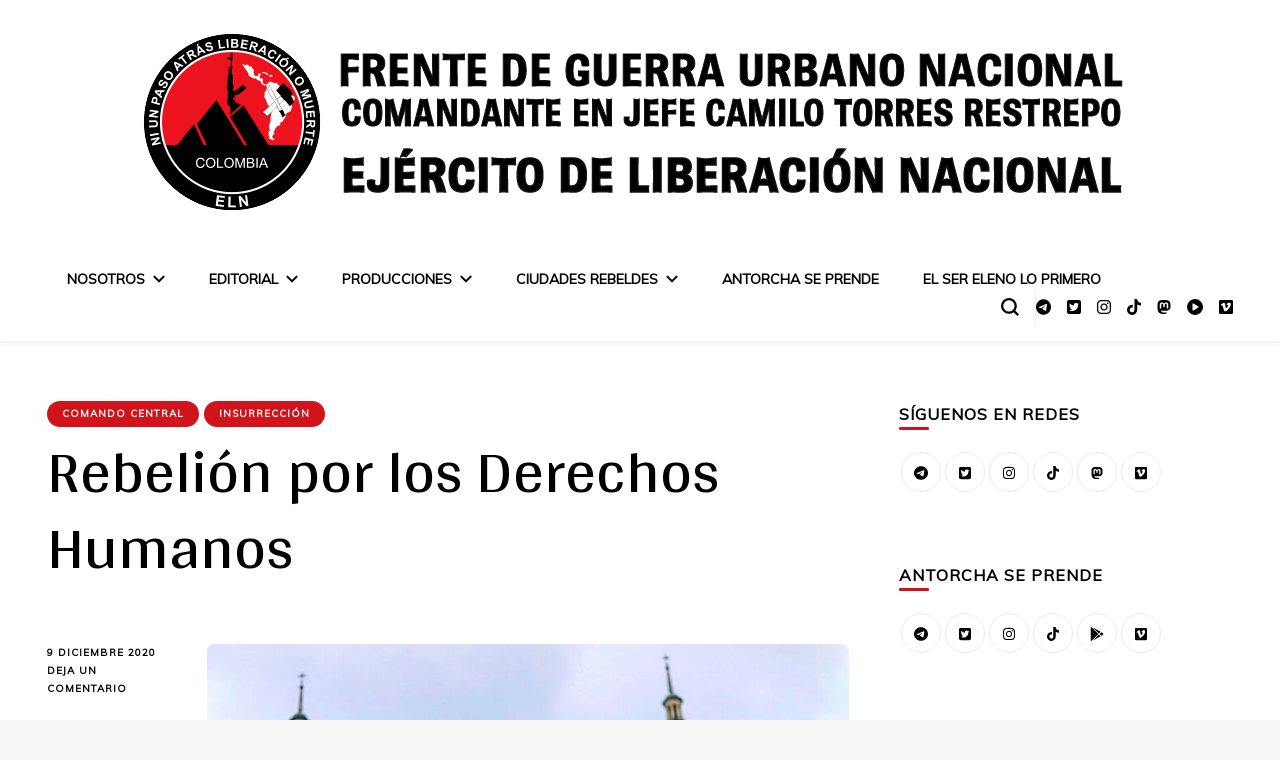

--- FILE ---
content_type: text/html; charset=UTF-8
request_url: https://insurgenciaurbana-eln.net/rebelion-por-los-derechos-humanos/
body_size: 25358
content:
    <!DOCTYPE html>
    <html lang="es">
    <head itemscope itemtype="http://schema.org/WebSite"><style>img.lazy{min-height:1px}</style><link href="https://insurgenciaurbana-eln.net/wp-content/plugins/w3-total-cache/pub/js/lazyload.min.js" as="script">
	    <meta charset="UTF-8">
    <meta name="viewport" content="width=device-width, initial-scale=1">
    <link rel="profile" href="http://gmpg.org/xfn/11">
    <meta name='robots' content='index, follow, max-image-preview:large, max-snippet:-1, max-video-preview:-1' />
	<style>img:is([sizes="auto" i], [sizes^="auto," i]) { contain-intrinsic-size: 3000px 1500px }</style>
	
	<!-- This site is optimized with the Yoast SEO plugin v26.3 - https://yoast.com/wordpress/plugins/seo/ -->
	<title>Rebelión por los Derechos Humanos | FGUN</title>
	<link rel="canonical" href="https://insurgenciaurbana-eln.net/rebelion-por-los-derechos-humanos/" />
	<meta property="og:locale" content="es_ES" />
	<meta property="og:type" content="article" />
	<meta property="og:title" content="Rebelión por los Derechos Humanos | FGUN" />
	<meta property="og:description" content="COMPARTEPor: Comando Central (COCE) Una Comisión del Congreso de Estados Unidos (EEUU) reconoció el fracaso de su Guerra contra las drogas y concluyó que deben reorientarla parcialmente, seguramente para proseguir la estrategia de Guerra perpetua que los sostiene como imperio. &hellip;" />
	<meta property="og:url" content="https://insurgenciaurbana-eln.net/rebelion-por-los-derechos-humanos/" />
	<meta property="og:site_name" content="Frente de Guerra Urbano Nacional - ELN" />
	<meta property="article:published_time" content="2020-12-09T05:26:08+00:00" />
	<meta property="og:image" content="https://insurgenciaurbana-eln.net/wp-content/uploads/2020/12/I768-01.jpg" />
	<meta property="og:image:width" content="789" />
	<meta property="og:image:height" content="540" />
	<meta property="og:image:type" content="image/jpeg" />
	<meta name="author" content="Editor N" />
	<meta name="twitter:card" content="summary_large_image" />
	<meta name="twitter:label1" content="Escrito por" />
	<meta name="twitter:data1" content="Editor N" />
	<meta name="twitter:label2" content="Tiempo de lectura" />
	<meta name="twitter:data2" content="2 minutos" />
	<script type="application/ld+json" class="yoast-schema-graph">{"@context":"https://schema.org","@graph":[{"@type":"Article","@id":"https://insurgenciaurbana-eln.net/rebelion-por-los-derechos-humanos/#article","isPartOf":{"@id":"https://insurgenciaurbana-eln.net/rebelion-por-los-derechos-humanos/"},"author":{"name":"Editor N","@id":"https://insurgenciaurbana-eln.net/#/schema/person/ec4abb03598c265d97681df7f3c041c6"},"headline":"Rebelión por los Derechos Humanos","datePublished":"2020-12-09T05:26:08+00:00","mainEntityOfPage":{"@id":"https://insurgenciaurbana-eln.net/rebelion-por-los-derechos-humanos/"},"wordCount":430,"commentCount":0,"publisher":{"@id":"https://insurgenciaurbana-eln.net/#organization"},"image":{"@id":"https://insurgenciaurbana-eln.net/rebelion-por-los-derechos-humanos/#primaryimage"},"thumbnailUrl":"https://insurgenciaurbana-eln.net/wp-content/uploads/2020/12/I768-01.jpg","keywords":["Colombia","DDHH","Drogas","EEUU","ELN","Gobierno","narcotráfico"],"articleSection":["Comando Central","Insurrección"],"inLanguage":"es","potentialAction":[{"@type":"CommentAction","name":"Comment","target":["https://insurgenciaurbana-eln.net/rebelion-por-los-derechos-humanos/#respond"]}]},{"@type":"WebPage","@id":"https://insurgenciaurbana-eln.net/rebelion-por-los-derechos-humanos/","url":"https://insurgenciaurbana-eln.net/rebelion-por-los-derechos-humanos/","name":"Rebelión por los Derechos Humanos | FGUN","isPartOf":{"@id":"https://insurgenciaurbana-eln.net/#website"},"primaryImageOfPage":{"@id":"https://insurgenciaurbana-eln.net/rebelion-por-los-derechos-humanos/#primaryimage"},"image":{"@id":"https://insurgenciaurbana-eln.net/rebelion-por-los-derechos-humanos/#primaryimage"},"thumbnailUrl":"https://insurgenciaurbana-eln.net/wp-content/uploads/2020/12/I768-01.jpg","datePublished":"2020-12-09T05:26:08+00:00","breadcrumb":{"@id":"https://insurgenciaurbana-eln.net/rebelion-por-los-derechos-humanos/#breadcrumb"},"inLanguage":"es","potentialAction":[{"@type":"ReadAction","target":["https://insurgenciaurbana-eln.net/rebelion-por-los-derechos-humanos/"]}]},{"@type":"ImageObject","inLanguage":"es","@id":"https://insurgenciaurbana-eln.net/rebelion-por-los-derechos-humanos/#primaryimage","url":"https://insurgenciaurbana-eln.net/wp-content/uploads/2020/12/I768-01.jpg","contentUrl":"https://insurgenciaurbana-eln.net/wp-content/uploads/2020/12/I768-01.jpg","width":789,"height":540},{"@type":"BreadcrumbList","@id":"https://insurgenciaurbana-eln.net/rebelion-por-los-derechos-humanos/#breadcrumb","itemListElement":[{"@type":"ListItem","position":1,"name":"Portada","item":"https://insurgenciaurbana-eln.net/"},{"@type":"ListItem","position":2,"name":"Rebelión por los Derechos Humanos"}]},{"@type":"WebSite","@id":"https://insurgenciaurbana-eln.net/#website","url":"https://insurgenciaurbana-eln.net/","name":"Frente de Guerra Urbano Nacional - ELN","description":"Sitio oficial del Frente de Guerra Urbano Nacional del ELN","publisher":{"@id":"https://insurgenciaurbana-eln.net/#organization"},"potentialAction":[{"@type":"SearchAction","target":{"@type":"EntryPoint","urlTemplate":"https://insurgenciaurbana-eln.net/?s={search_term_string}"},"query-input":{"@type":"PropertyValueSpecification","valueRequired":true,"valueName":"search_term_string"}}],"inLanguage":"es"},{"@type":"Organization","@id":"https://insurgenciaurbana-eln.net/#organization","name":"ELN - Frente de Guerra Urbano Nacional","alternateName":"FGUN","url":"https://insurgenciaurbana-eln.net/","logo":{"@type":"ImageObject","inLanguage":"es","@id":"https://insurgenciaurbana-eln.net/#/schema/logo/image/","url":"https://insurgenciaurbana-eln.net/wp-content/uploads/2025/08/cropped-escudo_ELN-scaled-1.png","contentUrl":"https://insurgenciaurbana-eln.net/wp-content/uploads/2025/08/cropped-escudo_ELN-scaled-1.png","width":512,"height":512,"caption":"ELN - Frente de Guerra Urbano Nacional"},"image":{"@id":"https://insurgenciaurbana-eln.net/#/schema/logo/image/"}},{"@type":"Person","@id":"https://insurgenciaurbana-eln.net/#/schema/person/ec4abb03598c265d97681df7f3c041c6","name":"Editor N","image":{"@type":"ImageObject","inLanguage":"es","@id":"https://insurgenciaurbana-eln.net/#/schema/person/image/","url":"https://secure.gravatar.com/avatar/9f7d7b66f71a2e700a6c0bfb4f54991aa37f5dfb49ff0f3cbb011166a2b2a798?s=96&d=mm&r=g","contentUrl":"https://secure.gravatar.com/avatar/9f7d7b66f71a2e700a6c0bfb4f54991aa37f5dfb49ff0f3cbb011166a2b2a798?s=96&d=mm&r=g","caption":"Editor N"}}]}</script>
	<!-- / Yoast SEO plugin. -->


<link rel='dns-prefetch' href='//fonts.googleapis.com' />
<link rel="alternate" type="application/rss+xml" title="Frente de Guerra Urbano Nacional - ELN &raquo; Feed" href="https://insurgenciaurbana-eln.net/feed/" />
<link rel="alternate" type="application/rss+xml" title="Frente de Guerra Urbano Nacional - ELN &raquo; Feed de los comentarios" href="https://insurgenciaurbana-eln.net/comments/feed/" />
<link rel="alternate" type="application/rss+xml" title="Frente de Guerra Urbano Nacional - ELN &raquo; Comentario Rebelión por los Derechos Humanos del feed" href="https://insurgenciaurbana-eln.net/rebelion-por-los-derechos-humanos/feed/" />
<script type="text/javascript">
/* <![CDATA[ */
window._wpemojiSettings = {"baseUrl":"https:\/\/s.w.org\/images\/core\/emoji\/16.0.1\/72x72\/","ext":".png","svgUrl":"https:\/\/s.w.org\/images\/core\/emoji\/16.0.1\/svg\/","svgExt":".svg","source":{"concatemoji":"https:\/\/insurgenciaurbana-eln.net\/wp-includes\/js\/wp-emoji-release.min.js?ver=6.8.3"}};
/*! This file is auto-generated */
!function(s,n){var o,i,e;function c(e){try{var t={supportTests:e,timestamp:(new Date).valueOf()};sessionStorage.setItem(o,JSON.stringify(t))}catch(e){}}function p(e,t,n){e.clearRect(0,0,e.canvas.width,e.canvas.height),e.fillText(t,0,0);var t=new Uint32Array(e.getImageData(0,0,e.canvas.width,e.canvas.height).data),a=(e.clearRect(0,0,e.canvas.width,e.canvas.height),e.fillText(n,0,0),new Uint32Array(e.getImageData(0,0,e.canvas.width,e.canvas.height).data));return t.every(function(e,t){return e===a[t]})}function u(e,t){e.clearRect(0,0,e.canvas.width,e.canvas.height),e.fillText(t,0,0);for(var n=e.getImageData(16,16,1,1),a=0;a<n.data.length;a++)if(0!==n.data[a])return!1;return!0}function f(e,t,n,a){switch(t){case"flag":return n(e,"\ud83c\udff3\ufe0f\u200d\u26a7\ufe0f","\ud83c\udff3\ufe0f\u200b\u26a7\ufe0f")?!1:!n(e,"\ud83c\udde8\ud83c\uddf6","\ud83c\udde8\u200b\ud83c\uddf6")&&!n(e,"\ud83c\udff4\udb40\udc67\udb40\udc62\udb40\udc65\udb40\udc6e\udb40\udc67\udb40\udc7f","\ud83c\udff4\u200b\udb40\udc67\u200b\udb40\udc62\u200b\udb40\udc65\u200b\udb40\udc6e\u200b\udb40\udc67\u200b\udb40\udc7f");case"emoji":return!a(e,"\ud83e\udedf")}return!1}function g(e,t,n,a){var r="undefined"!=typeof WorkerGlobalScope&&self instanceof WorkerGlobalScope?new OffscreenCanvas(300,150):s.createElement("canvas"),o=r.getContext("2d",{willReadFrequently:!0}),i=(o.textBaseline="top",o.font="600 32px Arial",{});return e.forEach(function(e){i[e]=t(o,e,n,a)}),i}function t(e){var t=s.createElement("script");t.src=e,t.defer=!0,s.head.appendChild(t)}"undefined"!=typeof Promise&&(o="wpEmojiSettingsSupports",i=["flag","emoji"],n.supports={everything:!0,everythingExceptFlag:!0},e=new Promise(function(e){s.addEventListener("DOMContentLoaded",e,{once:!0})}),new Promise(function(t){var n=function(){try{var e=JSON.parse(sessionStorage.getItem(o));if("object"==typeof e&&"number"==typeof e.timestamp&&(new Date).valueOf()<e.timestamp+604800&&"object"==typeof e.supportTests)return e.supportTests}catch(e){}return null}();if(!n){if("undefined"!=typeof Worker&&"undefined"!=typeof OffscreenCanvas&&"undefined"!=typeof URL&&URL.createObjectURL&&"undefined"!=typeof Blob)try{var e="postMessage("+g.toString()+"("+[JSON.stringify(i),f.toString(),p.toString(),u.toString()].join(",")+"));",a=new Blob([e],{type:"text/javascript"}),r=new Worker(URL.createObjectURL(a),{name:"wpTestEmojiSupports"});return void(r.onmessage=function(e){c(n=e.data),r.terminate(),t(n)})}catch(e){}c(n=g(i,f,p,u))}t(n)}).then(function(e){for(var t in e)n.supports[t]=e[t],n.supports.everything=n.supports.everything&&n.supports[t],"flag"!==t&&(n.supports.everythingExceptFlag=n.supports.everythingExceptFlag&&n.supports[t]);n.supports.everythingExceptFlag=n.supports.everythingExceptFlag&&!n.supports.flag,n.DOMReady=!1,n.readyCallback=function(){n.DOMReady=!0}}).then(function(){return e}).then(function(){var e;n.supports.everything||(n.readyCallback(),(e=n.source||{}).concatemoji?t(e.concatemoji):e.wpemoji&&e.twemoji&&(t(e.twemoji),t(e.wpemoji)))}))}((window,document),window._wpemojiSettings);
/* ]]> */
</script>
<style id='wp-emoji-styles-inline-css' type='text/css'>

	img.wp-smiley, img.emoji {
		display: inline !important;
		border: none !important;
		box-shadow: none !important;
		height: 1em !important;
		width: 1em !important;
		margin: 0 0.07em !important;
		vertical-align: -0.1em !important;
		background: none !important;
		padding: 0 !important;
	}
</style>
<link rel='stylesheet' id='wp-block-library-css' href='https://insurgenciaurbana-eln.net/wp-includes/css/dist/block-library/style.min.css?ver=6.8.3' type='text/css' media='all' />
<style id='classic-theme-styles-inline-css' type='text/css'>
/*! This file is auto-generated */
.wp-block-button__link{color:#fff;background-color:#32373c;border-radius:9999px;box-shadow:none;text-decoration:none;padding:calc(.667em + 2px) calc(1.333em + 2px);font-size:1.125em}.wp-block-file__button{background:#32373c;color:#fff;text-decoration:none}
</style>
<style id='affiliatex-buttons-style-inline-css' type='text/css'>
.affx-btn-wrapper .affx-btn-inner{display:flex}.affx-btn-wrapper .affx-btn-inner .affiliatex-button{align-items:center;cursor:pointer;display:flex;justify-content:center;text-decoration:none}.affx-btn-wrapper .affx-btn-inner .affiliatex-button:focus,.affx-btn-wrapper .affx-btn-inner .affiliatex-button:hover,.affx-btn-wrapper .affx-btn-inner .affiliatex-button:visited{color:#fff;text-decoration:none}.affx-btn-wrapper .affx-btn-inner .affiliatex-button svg{align-items:center;display:flex;margin:0 2px}.affx-btn-wrapper .affx-btn-inner .affiliatex-button .button-icon{padding:0 10px}.affx-btn-wrapper .affx-btn-inner .affiliatex-button.icon-left .button-icon{width:unset}.affx-btn-wrapper .affx-btn-inner .affiliatex-button.left-price-tag,.affx-btn-wrapper .affx-btn-inner .affiliatex-button.right-price-tag{display:inline-flex;line-height:29px;padding:2px}.affx-btn-wrapper .affx-btn-inner .affiliatex-button.left-price-tag .affiliatex-btn,.affx-btn-wrapper .affx-btn-inner .affiliatex-button.left-price-tag .btn-label,.affx-btn-wrapper .affx-btn-inner .affiliatex-button.right-price-tag .affiliatex-btn,.affx-btn-wrapper .affx-btn-inner .affiliatex-button.right-price-tag .btn-label{flex:1;padding:8px 15px;text-align:center}.affx-btn-wrapper .affx-btn-inner .affiliatex-button.left-price-tag .price-tag,.affx-btn-wrapper .affx-btn-inner .affiliatex-button.right-price-tag .price-tag{background:#fff;color:#2670ff;position:relative;z-index:1}.affx-btn-wrapper .affx-btn-inner .affiliatex-button.left-price-tag .price-tag:before,.affx-btn-wrapper .affx-btn-inner .affiliatex-button.right-price-tag .price-tag:before{background:#fff;bottom:0;content:"";height:31.25px;position:absolute;top:7px;width:31.25px;z-index:-1}.affx-btn-wrapper .affx-btn-inner .affiliatex-button.left-price-tag.icon-left .button-icon,.affx-btn-wrapper .affx-btn-inner .affiliatex-button.right-price-tag.icon-left .button-icon{order:1}.affx-btn-wrapper .affx-btn-inner .affiliatex-button.left-price-tag.icon-right .button-icon,.affx-btn-wrapper .affx-btn-inner .affiliatex-button.right-price-tag.icon-right .button-icon{order:4}.affx-btn-wrapper .affx-btn-inner .affiliatex-button.right-price-tag .affiliatex-btn,.affx-btn-wrapper .affx-btn-inner .affiliatex-button.right-price-tag .btn-label{order:2}.affx-btn-wrapper .affx-btn-inner .affiliatex-button.right-price-tag .price-tag{border-bottom-right-radius:var(--border-bottom-right-radius);border-top-right-radius:var(--border-top-right-radius);margin-left:22px;order:3;padding:8px 8px 8px 0}.affx-btn-wrapper .affx-btn-inner .affiliatex-button.right-price-tag .price-tag:before{border-bottom-left-radius:4px;right:100%;transform:translateX(50%) rotate(45deg)}.affx-btn-wrapper .affx-btn-inner .affiliatex-button.left-price-tag .affiliatex-btn,.affx-btn-wrapper .affx-btn-inner .affiliatex-button.left-price-tag .btn-label{order:3}.affx-btn-wrapper .affx-btn-inner .affiliatex-button.left-price-tag .price-tag{border-bottom-left-radius:var(--border-bottom-left-radius);border-top-left-radius:var(--border-top-left-radius);margin-right:22px;order:2;padding:8px 0 8px 8px}.affx-btn-wrapper .affx-btn-inner .affiliatex-button.left-price-tag .price-tag:before{border-top-right-radius:4px;left:100%;transform:translateX(-50%) rotate(45deg)}.affx-btn-wrapper .affx-btn-inner .btn-is-small{min-width:80px;padding:5px 10px}.affx-btn-wrapper .affx-btn-inner .btn-is-small.btn-is-fixed{width:80px}.affx-btn-wrapper .affx-btn-inner .btn-is-medium{min-width:100px;padding:10px 20px}.affx-btn-wrapper .affx-btn-inner .btn-is-medium.btn-is-fixed{width:100px}.affx-btn-wrapper .affx-btn-inner .btn-is-large{min-width:140px;padding:15px 30px}.affx-btn-wrapper .affx-btn-inner .btn-is-large.btn-is-fixed{width:140px}.affx-btn-wrapper .affx-btn-inner .btn-is-xlarge{min-width:200px;padding:20px 40px}.affx-btn-wrapper .affx-btn-inner .btn-is-xlarge.btn-is-fixed{width:200px}.affx-btn-wrapper .affx-btn-inner .btn-is-flex-large,.affx-btn-wrapper .affx-btn-inner .btn-is-flex-medium,.affx-btn-wrapper .affx-btn-inner .btn-is-flex-small,.affx-btn-wrapper .affx-btn-inner .btn-is-flex-xlarge{width:auto!important}.affx-btn-wrapper .affx-btn-inner .btn-is-fullw{width:100%!important}

</style>
<style id='affiliatex-cta-style-inline-css' type='text/css'>
.affblk-cta-wrapper>div{align-items:center;display:flex;flex-wrap:nowrap;-ms-flex-wrap:nowrap;overflow:hidden;position:relative}.affblk-cta-wrapper .content-wrapper{position:relative;width:100%}.affblk-cta-wrapper .affliatex-cta-content,.affblk-cta-wrapper .affliatex-cta-content:last-child,.affblk-cta-wrapper .affliatex-cta-title{line-height:1.5;margin:0 0 30px;width:100%;word-break:break-word;z-index:2}.affblk-cta-wrapper .affx-btn-wrapper{z-index:2}.affblk-cta-wrapper [data-rich-text-placeholder]:after{opacity:1}.affblk-cta-wrapper [data-type="affiliatex/buttons"]{margin:0}.affblk-cta-wrapper .button-wrapper{display:flex;flex-wrap:wrap;width:100%}.affblk-cta-wrapper .button-wrapper .block-editor-block-list__layout{display:flex;flex-wrap:wrap;justify-content:center;width:100%}.affblk-cta-wrapper .button-wrapper .affx-btn-wrapper{padding:0 10px}.affblk-cta-wrapper .layout-type-2{align-items:normal}.affblk-cta-wrapper .layout-type-2 .content-wrapper{flex:0 1 50%}.affblk-cta-wrapper .layout-type-2 .image-wrapper{align-items:flex-end;background-repeat:no-repeat;background-size:cover;display:flex;flex:0 0 50%;justify-content:flex-end}.affblk-cta-wrapper .layout-type-2.col-reverse{flex-direction:row-reverse}.affblk-cta-wrapper .layout-type-2.left .content-wrapper,.affblk-cta-wrapper .layout-type-2.right .content-wrapper{display:block}.affblk-cta-wrapper .layout-type-2.img-opacity:before{display:none}.affblk-cta-wrapper .left .content-wrapper{align-items:center;display:flex;flex-wrap:nowrap;-ms-flex-wrap:wrap;position:relative;width:100%}.affblk-cta-wrapper .left .content-wrapper .content-wrap{min-width:60%}.affblk-cta-wrapper .left .content-wrapper .button-wrapper{padding-left:20px}.affblk-cta-wrapper .left .content-wrapper .button-wrapper .block-editor-block-list__layout .affx-btn-wrapper:last-child{margin-right:20px}.affblk-cta-wrapper .left .content-wrapper .button-wrapper .affx-btn-wrapper{margin-left:0;margin-right:20px}.affblk-cta-wrapper .left .content-wrapper .button-wrapper .affx-btn-wrapper:last-child{margin:0}.affblk-cta-wrapper .right .content-wrapper{align-items:center;display:flex;flex-direction:row-reverse;flex-wrap:nowrap;-ms-flex-wrap:wrap;position:relative;width:100%}.affblk-cta-wrapper .right .content-wrapper .content-wrap{min-width:60%}.affblk-cta-wrapper .right .content-wrapper .button-wrapper{padding-right:20px}.affblk-cta-wrapper .right .content-wrapper .button-wrapper .block-editor-block-list__layout .affx-btn-wrapper:last-child{margin-right:20px}.affblk-cta-wrapper .right .content-wrapper .button-wrapper .affx-btn-wrapper{margin-left:0;margin-right:20px}.affblk-cta-wrapper .right .content-wrapper .button-wrapper .affx-btn-wrapper:last-child{margin:0}.affblk-cta-wrapper>div{box-shadow:2px 5px 20px 0 rgba(210,213,218,.2)}.affblk-cta-wrapper .img-opacity{position:relative}.affblk-cta-wrapper .img-opacity:before{background-color:#000;bottom:0;content:"";left:0;position:absolute;right:0;top:0;z-index:1}.affblk-cta-wrapper .img-opacity .content-wrapper{position:relative;width:100%;z-index:2}@media only screen and (max-width:767px){.affblk-cta-wrapper.wp-block-affiliatex-cta .content-wrapper{min-width:58%}.affblk-cta-wrapper.wp-block-affiliatex-cta .affx-btn-wrapper .affx-btn-inner{display:block;width:100%}.affblk-cta-wrapper.wp-block-affiliatex-cta .button-wrapper{display:flex;flex-wrap:wrap}.affblk-cta-wrapper.wp-block-affiliatex-cta .button-wrapper .affx-btn-wrapper .affx-btn-inner{display:block;width:100%}.affblk-cta-wrapper.wp-block-affiliatex-cta .layout-type-2{flex-wrap:wrap}.affblk-cta-wrapper.wp-block-affiliatex-cta .layout-type-2 .content-wrapper{flex:0 0 100%;order:2}.affblk-cta-wrapper.wp-block-affiliatex-cta .layout-type-2 .image-wrapper{flex:0 0 100%;height:400px;order:1}.affblk-cta-wrapper.wp-block-affiliatex-cta .layout-type-2.col-reverse .content-wrapper{order:2}.affblk-cta-wrapper.wp-block-affiliatex-cta .layout-type-2.col-reverse .image-wrapper{order:1}.affblk-cta-wrapper.wp-block-affiliatex-cta .left .content-wrapper{flex-wrap:wrap}.affblk-cta-wrapper.wp-block-affiliatex-cta .left .content-wrapper .content-wrap{min-width:100%}.affblk-cta-wrapper.wp-block-affiliatex-cta .left .content-wrapper .button-wrapper .affx-btn-wrapper{margin:0}.affblk-cta-wrapper.wp-block-affiliatex-cta .right .content-wrapper{flex-wrap:wrap}.affblk-cta-wrapper.wp-block-affiliatex-cta .right .content-wrapper .content-wrap{min-width:100%;order:1}.affblk-cta-wrapper.wp-block-affiliatex-cta .right .content-wrapper .button-wrapper{order:2}.affblk-cta-wrapper.wp-block-affiliatex-cta .right .content-wrapper .button-wrapper .affx-btn-wrapper{margin:0}}

</style>
<style id='affiliatex-notice-style-inline-css' type='text/css'>
.affx-notice-wrapper .affx-notice-inner-wrapper{overflow:hidden}.affx-notice-wrapper .affx-notice-inner-wrapper .affiliatex-notice-title{align-items:center;margin:0;width:100%}.affx-notice-wrapper .affx-notice-inner-wrapper .affiliatex-notice-title i{margin-right:5px}.affx-notice-wrapper .affx-notice-inner-wrapper .affiliatex-notice-content ol,.affx-notice-wrapper .affx-notice-inner-wrapper .affiliatex-notice-content ul{list-style-position:inside;margin:0;padding:0}.affx-notice-wrapper .affx-notice-inner-wrapper .affiliatex-notice-content ol li,.affx-notice-wrapper .affx-notice-inner-wrapper .affiliatex-notice-content ul li{align-items:center;display:flex;flex-wrap:nowrap;margin-bottom:10px}.affx-notice-wrapper .affx-notice-inner-wrapper .affiliatex-notice-content ol li i,.affx-notice-wrapper .affx-notice-inner-wrapper .affiliatex-notice-content ul li i{margin-right:10px}.affx-notice-wrapper .affx-notice-inner-wrapper .affiliatex-notice-content ol li:before,.affx-notice-wrapper .affx-notice-inner-wrapper .affiliatex-notice-content ul li:before{margin-right:10px;margin-top:2px}.affx-notice-wrapper .affx-notice-inner-wrapper .affiliatex-notice-content ol li:last-child,.affx-notice-wrapper .affx-notice-inner-wrapper .affiliatex-notice-content ul li:last-child{margin-bottom:0}.affx-notice-wrapper .affx-notice-inner-wrapper .affiliatex-notice-content p{margin:0}.affx-notice-wrapper .affx-notice-inner-wrapper .affiliatex-notice-content ul.bullet li{display:list-item;list-style:disc inside;position:relative}.affx-notice-wrapper .affx-notice-inner-wrapper .affiliatex-notice-content ol{counter-reset:order-list}.affx-notice-wrapper .affx-notice-inner-wrapper .affiliatex-notice-content ol li{counter-increment:order-list}.affx-notice-wrapper .affx-notice-inner-wrapper .affiliatex-notice-content ol li:before{align-items:center;border:1px solid;border-radius:50%;content:counter(order-list);display:inline-flex;font-family:inherit;font-weight:inherit;justify-content:center}.affx-notice-wrapper .affx-notice-inner-wrapper.layout-type-1 .affiliatex-notice-content ol{counter-reset:number}.affx-notice-wrapper .affx-notice-inner-wrapper.layout-type-1 .affiliatex-notice-content ol li{list-style-type:none;position:relative}.affx-notice-wrapper .affx-notice-inner-wrapper.layout-type-1 .affiliatex-notice-content ol li:before{align-items:center;align-self:flex-start;border:2px solid;border-radius:100%;content:counter(number);counter-increment:number;display:inline-flex!important;font-weight:400;height:1.53em;justify-content:center;left:0;margin-right:10px;margin-top:2px;min-height:1.53em;min-width:1.53em;text-align:center;width:1.53em}.affx-notice-wrapper .affx-notice-inner-wrapper.layout-type-2 .affiliatex-notice-title{display:block}.affx-notice-wrapper .affiliatex-title{display:inline-block}

</style>
<link rel='stylesheet' id='affiliatex-product-comparison-style-css' href='https://insurgenciaurbana-eln.net/wp-content/plugins/affiliatex/build/blocks/product-comparison/style-index.css?ver=6.8.3' type='text/css' media='all' />
<link rel='stylesheet' id='affiliatex-product-table-style-css' href='https://insurgenciaurbana-eln.net/wp-content/plugins/affiliatex/build/blocks/product-table/style-index.css?ver=6.8.3' type='text/css' media='all' />
<link rel='stylesheet' id='affiliatex-pros-and-cons-style-css' href='https://insurgenciaurbana-eln.net/wp-content/plugins/affiliatex/build/blocks/pros-and-cons/style-index.css?ver=6.8.3' type='text/css' media='all' />
<link rel='stylesheet' id='affiliatex-single-product-style-css' href='https://insurgenciaurbana-eln.net/wp-content/plugins/affiliatex/build/blocks/single-product/style-index.css?ver=6.8.3' type='text/css' media='all' />
<style id='affiliatex-specifications-style-inline-css' type='text/css'>
.affx-specification-block-container{overflow:hidden}.affx-specification-block-container .affx-specification-table{border-collapse:collapse;margin:0;width:100%}.affx-specification-block-container .affx-specification-table td,.affx-specification-block-container .affx-specification-table th{border:none;border-bottom:1px solid #e6ecf7;line-height:1.5;padding:16px 0;text-align:left;vertical-align:middle}.affx-specification-block-container .affx-specification-table th{font-size:20px}.affx-specification-block-container .affx-specification-table th .affx-specification-title{margin:0}.affx-specification-block-container .affx-specification-table td{font-size:18px}.affx-specification-block-container .affx-specification-table .affx-spec-value{color:#69758f}.affx-specification-block-container .affx-specification-table.layout-2 td,.affx-specification-block-container .affx-specification-table.layout-2 th{border:1px solid #e6ecf7;padding:16px 24px}.affx-specification-block-container .affx-specification-table.layout-2 .affx-spec-label{background:#f5f7fa;text-align:right}.affx-specification-block-container .affx-specification-table.layout-3 td,.affx-specification-block-container .affx-specification-table.layout-3 th{border:none;padding:16px 24px}.affx-specification-block-container .affx-specification-table.layout-3 th{background:#e6ecf7}.affx-specification-block-container .affx-specification-table.layout-3 tbody tr:nth-child(2n) td{background:#f5f7fa}.affx-specification-block-container .affx-specification-table.affx-col-style-one .affx-spec-label{width:33.33%}.affx-specification-block-container .affx-specification-table.affx-col-style-one .affx-spec-value{width:66.66%}.affx-specification-block-container .affx-specification-table.affx-col-style-two .affx-spec-label,.affx-specification-block-container .affx-specification-table.affx-col-style-two .affx-spec-value{width:50%}.affx-specification-block-container .affx-specification-table.affx-col-style-three .affx-spec-label{width:66.66%}.affx-specification-block-container .affx-specification-table.affx-col-style-three .affx-spec-value{width:33.33%}.affx-specification-block-container .affx-specification-remove-btn{border:1px solid #f13a3a;color:#f13a3a;display:inline-block}.affx-specification-block-container .affx-specification-remove-btn:hover{background:#f13a3a;color:#fff}.affx-specification-block-container .affx-add-specifications-row-btn{background:#fff;justify-content:center;padding:10px 0;text-align:center;transition:all .3s ease;width:100%}.affx-specification-block-container .affx-add-specifications-row-btn:hover{background-color:#e6ecf7;cursor:pointer}.affx-specification-block-container .affx-add-specifications-row-btn:hover .affx-action-button__add{background-color:#1e51b5;box-shadow:1px 2px 5px 0 rgba(38,112,255,.3)}.affx-specification-block-container .affx-add-specifications-row-btn .affx-action-button__add{margin:auto}

</style>
<link rel='stylesheet' id='affiliatex-verdict-style-css' href='https://insurgenciaurbana-eln.net/wp-content/plugins/affiliatex/build/blocks/verdict/style-index.css?ver=6.8.3' type='text/css' media='all' />
<style id='affiliatex-versus-line-style-inline-css' type='text/css'>
.affx-product-versus-table .affx-versus-product{display:flex;flex-direction:column;height:100%}.affx-product-versus-table .affx-versus-product .affx-product-content{display:flex;flex:1;flex-direction:column;justify-content:space-between}.affx-versus-line-block-container{box-sizing:border-box}.affx-versus-line-block-container .affx-versus-table-wrap{box-sizing:border-box;max-width:100%;overflow:auto;width:100%}.affx-versus-line-block-container .affx-product-versus-table{border-collapse:collapse;margin:0!important;text-align:center;width:100%}.affx-versus-line-block-container .affx-product-versus-table td,.affx-versus-line-block-container .affx-product-versus-table th{border:none;font-size:18px;line-height:1.5;padding:16px 24px;text-align:center}.affx-versus-line-block-container .affx-product-versus-table td.row-appender,.affx-versus-line-block-container .affx-product-versus-table th.row-appender{padding:0!important}.affx-versus-line-block-container .affx-product-versus-table td .fa-check,.affx-versus-line-block-container .affx-product-versus-table td .fa-check-circle,.affx-versus-line-block-container .affx-product-versus-table th .fa-check,.affx-versus-line-block-container .affx-product-versus-table th .fa-check-circle{color:#24b644}.affx-versus-line-block-container .affx-product-versus-table td .fa-times,.affx-versus-line-block-container .affx-product-versus-table td .fa-times-circle,.affx-versus-line-block-container .affx-product-versus-table th .fa-times,.affx-versus-line-block-container .affx-product-versus-table th .fa-times-circle{color:#f13a3a}.affx-versus-line-block-container .affx-product-versus-table td .affx-versus-title,.affx-versus-line-block-container .affx-product-versus-table th .affx-versus-title{margin:0}.affx-versus-line-block-container .affx-product-versus-table tr{border:none}.affx-versus-line-block-container .affx-product-versus-table .data-label{font-weight:500;text-align:left}.affx-versus-line-block-container .affx-product-versus-table .data-info{display:block;font-size:16px;font-weight:400;line-height:1.5}.affx-versus-line-block-container .affx-product-versus-table .affx-vs-icon{align-items:center;background:#e6ecf7;border-radius:50%;display:inline-flex;font-size:18px;font-weight:500;height:48px;justify-content:center;width:48px}.affx-versus-line-block-container .affx-product-versus-table th .affx-vs-icon{font-size:20px;height:64px;width:64px}.affx-versus-line-block-container .affx-product-versus-table th{background:#f5f7fa}.affx-versus-line-block-container .affx-product-versus-table .data-label{width:30%}.affx-versus-line-block-container .affx-product-versus-table tbody tr:last-child td,.affx-versus-line-block-container .affx-product-versus-table.affx-product-versus-line tbody tr:nth-child(2n) td,.affx-versus-line-block-container .affx-product-versus-table.affx-product-versus-line tbody tr:nth-child(2n) th{background:none}.affx-versus-line-block-container .affx-product-versus-table.affx-product-versus-line tbody tr:nth-child(odd) td,.affx-versus-line-block-container .affx-product-versus-table.affx-product-versus-line tbody tr:nth-child(odd) th{background:#f5f7fa}.affx-versus-line-block-container .affx-add-specification-btn{background:#fff;justify-content:center;padding:10px 0;text-align:center;transition:all .3s ease;width:100%}.affx-versus-line-block-container .affx-add-specification-btn:hover{background-color:#e6ecf7;cursor:pointer}.affx-versus-line-block-container .affx-add-specification-btn:hover .affx-action-button__add{background-color:#1e51b5;box-shadow:1px 2px 5px 0 rgba(38,112,255,.3)}.affx-versus-line-block-container .affx-add-specification-btn .affx-action-button__add{margin:auto}.affx-versus-block-container .affx-versus-table-wrap{width:100%}

</style>
<style id='global-styles-inline-css' type='text/css'>
:root{--wp--preset--aspect-ratio--square: 1;--wp--preset--aspect-ratio--4-3: 4/3;--wp--preset--aspect-ratio--3-4: 3/4;--wp--preset--aspect-ratio--3-2: 3/2;--wp--preset--aspect-ratio--2-3: 2/3;--wp--preset--aspect-ratio--16-9: 16/9;--wp--preset--aspect-ratio--9-16: 9/16;--wp--preset--color--black: #000000;--wp--preset--color--cyan-bluish-gray: #abb8c3;--wp--preset--color--white: #ffffff;--wp--preset--color--pale-pink: #f78da7;--wp--preset--color--vivid-red: #cf2e2e;--wp--preset--color--luminous-vivid-orange: #ff6900;--wp--preset--color--luminous-vivid-amber: #fcb900;--wp--preset--color--light-green-cyan: #7bdcb5;--wp--preset--color--vivid-green-cyan: #00d084;--wp--preset--color--pale-cyan-blue: #8ed1fc;--wp--preset--color--vivid-cyan-blue: #0693e3;--wp--preset--color--vivid-purple: #9b51e0;--wp--preset--gradient--vivid-cyan-blue-to-vivid-purple: linear-gradient(135deg,rgba(6,147,227,1) 0%,rgb(155,81,224) 100%);--wp--preset--gradient--light-green-cyan-to-vivid-green-cyan: linear-gradient(135deg,rgb(122,220,180) 0%,rgb(0,208,130) 100%);--wp--preset--gradient--luminous-vivid-amber-to-luminous-vivid-orange: linear-gradient(135deg,rgba(252,185,0,1) 0%,rgba(255,105,0,1) 100%);--wp--preset--gradient--luminous-vivid-orange-to-vivid-red: linear-gradient(135deg,rgba(255,105,0,1) 0%,rgb(207,46,46) 100%);--wp--preset--gradient--very-light-gray-to-cyan-bluish-gray: linear-gradient(135deg,rgb(238,238,238) 0%,rgb(169,184,195) 100%);--wp--preset--gradient--cool-to-warm-spectrum: linear-gradient(135deg,rgb(74,234,220) 0%,rgb(151,120,209) 20%,rgb(207,42,186) 40%,rgb(238,44,130) 60%,rgb(251,105,98) 80%,rgb(254,248,76) 100%);--wp--preset--gradient--blush-light-purple: linear-gradient(135deg,rgb(255,206,236) 0%,rgb(152,150,240) 100%);--wp--preset--gradient--blush-bordeaux: linear-gradient(135deg,rgb(254,205,165) 0%,rgb(254,45,45) 50%,rgb(107,0,62) 100%);--wp--preset--gradient--luminous-dusk: linear-gradient(135deg,rgb(255,203,112) 0%,rgb(199,81,192) 50%,rgb(65,88,208) 100%);--wp--preset--gradient--pale-ocean: linear-gradient(135deg,rgb(255,245,203) 0%,rgb(182,227,212) 50%,rgb(51,167,181) 100%);--wp--preset--gradient--electric-grass: linear-gradient(135deg,rgb(202,248,128) 0%,rgb(113,206,126) 100%);--wp--preset--gradient--midnight: linear-gradient(135deg,rgb(2,3,129) 0%,rgb(40,116,252) 100%);--wp--preset--font-size--small: 13px;--wp--preset--font-size--medium: 20px;--wp--preset--font-size--large: 36px;--wp--preset--font-size--x-large: 42px;--wp--preset--spacing--20: 0.44rem;--wp--preset--spacing--30: 0.67rem;--wp--preset--spacing--40: 1rem;--wp--preset--spacing--50: 1.5rem;--wp--preset--spacing--60: 2.25rem;--wp--preset--spacing--70: 3.38rem;--wp--preset--spacing--80: 5.06rem;--wp--preset--shadow--natural: 6px 6px 9px rgba(0, 0, 0, 0.2);--wp--preset--shadow--deep: 12px 12px 50px rgba(0, 0, 0, 0.4);--wp--preset--shadow--sharp: 6px 6px 0px rgba(0, 0, 0, 0.2);--wp--preset--shadow--outlined: 6px 6px 0px -3px rgba(255, 255, 255, 1), 6px 6px rgba(0, 0, 0, 1);--wp--preset--shadow--crisp: 6px 6px 0px rgba(0, 0, 0, 1);}:where(.is-layout-flex){gap: 0.5em;}:where(.is-layout-grid){gap: 0.5em;}body .is-layout-flex{display: flex;}.is-layout-flex{flex-wrap: wrap;align-items: center;}.is-layout-flex > :is(*, div){margin: 0;}body .is-layout-grid{display: grid;}.is-layout-grid > :is(*, div){margin: 0;}:where(.wp-block-columns.is-layout-flex){gap: 2em;}:where(.wp-block-columns.is-layout-grid){gap: 2em;}:where(.wp-block-post-template.is-layout-flex){gap: 1.25em;}:where(.wp-block-post-template.is-layout-grid){gap: 1.25em;}.has-black-color{color: var(--wp--preset--color--black) !important;}.has-cyan-bluish-gray-color{color: var(--wp--preset--color--cyan-bluish-gray) !important;}.has-white-color{color: var(--wp--preset--color--white) !important;}.has-pale-pink-color{color: var(--wp--preset--color--pale-pink) !important;}.has-vivid-red-color{color: var(--wp--preset--color--vivid-red) !important;}.has-luminous-vivid-orange-color{color: var(--wp--preset--color--luminous-vivid-orange) !important;}.has-luminous-vivid-amber-color{color: var(--wp--preset--color--luminous-vivid-amber) !important;}.has-light-green-cyan-color{color: var(--wp--preset--color--light-green-cyan) !important;}.has-vivid-green-cyan-color{color: var(--wp--preset--color--vivid-green-cyan) !important;}.has-pale-cyan-blue-color{color: var(--wp--preset--color--pale-cyan-blue) !important;}.has-vivid-cyan-blue-color{color: var(--wp--preset--color--vivid-cyan-blue) !important;}.has-vivid-purple-color{color: var(--wp--preset--color--vivid-purple) !important;}.has-black-background-color{background-color: var(--wp--preset--color--black) !important;}.has-cyan-bluish-gray-background-color{background-color: var(--wp--preset--color--cyan-bluish-gray) !important;}.has-white-background-color{background-color: var(--wp--preset--color--white) !important;}.has-pale-pink-background-color{background-color: var(--wp--preset--color--pale-pink) !important;}.has-vivid-red-background-color{background-color: var(--wp--preset--color--vivid-red) !important;}.has-luminous-vivid-orange-background-color{background-color: var(--wp--preset--color--luminous-vivid-orange) !important;}.has-luminous-vivid-amber-background-color{background-color: var(--wp--preset--color--luminous-vivid-amber) !important;}.has-light-green-cyan-background-color{background-color: var(--wp--preset--color--light-green-cyan) !important;}.has-vivid-green-cyan-background-color{background-color: var(--wp--preset--color--vivid-green-cyan) !important;}.has-pale-cyan-blue-background-color{background-color: var(--wp--preset--color--pale-cyan-blue) !important;}.has-vivid-cyan-blue-background-color{background-color: var(--wp--preset--color--vivid-cyan-blue) !important;}.has-vivid-purple-background-color{background-color: var(--wp--preset--color--vivid-purple) !important;}.has-black-border-color{border-color: var(--wp--preset--color--black) !important;}.has-cyan-bluish-gray-border-color{border-color: var(--wp--preset--color--cyan-bluish-gray) !important;}.has-white-border-color{border-color: var(--wp--preset--color--white) !important;}.has-pale-pink-border-color{border-color: var(--wp--preset--color--pale-pink) !important;}.has-vivid-red-border-color{border-color: var(--wp--preset--color--vivid-red) !important;}.has-luminous-vivid-orange-border-color{border-color: var(--wp--preset--color--luminous-vivid-orange) !important;}.has-luminous-vivid-amber-border-color{border-color: var(--wp--preset--color--luminous-vivid-amber) !important;}.has-light-green-cyan-border-color{border-color: var(--wp--preset--color--light-green-cyan) !important;}.has-vivid-green-cyan-border-color{border-color: var(--wp--preset--color--vivid-green-cyan) !important;}.has-pale-cyan-blue-border-color{border-color: var(--wp--preset--color--pale-cyan-blue) !important;}.has-vivid-cyan-blue-border-color{border-color: var(--wp--preset--color--vivid-cyan-blue) !important;}.has-vivid-purple-border-color{border-color: var(--wp--preset--color--vivid-purple) !important;}.has-vivid-cyan-blue-to-vivid-purple-gradient-background{background: var(--wp--preset--gradient--vivid-cyan-blue-to-vivid-purple) !important;}.has-light-green-cyan-to-vivid-green-cyan-gradient-background{background: var(--wp--preset--gradient--light-green-cyan-to-vivid-green-cyan) !important;}.has-luminous-vivid-amber-to-luminous-vivid-orange-gradient-background{background: var(--wp--preset--gradient--luminous-vivid-amber-to-luminous-vivid-orange) !important;}.has-luminous-vivid-orange-to-vivid-red-gradient-background{background: var(--wp--preset--gradient--luminous-vivid-orange-to-vivid-red) !important;}.has-very-light-gray-to-cyan-bluish-gray-gradient-background{background: var(--wp--preset--gradient--very-light-gray-to-cyan-bluish-gray) !important;}.has-cool-to-warm-spectrum-gradient-background{background: var(--wp--preset--gradient--cool-to-warm-spectrum) !important;}.has-blush-light-purple-gradient-background{background: var(--wp--preset--gradient--blush-light-purple) !important;}.has-blush-bordeaux-gradient-background{background: var(--wp--preset--gradient--blush-bordeaux) !important;}.has-luminous-dusk-gradient-background{background: var(--wp--preset--gradient--luminous-dusk) !important;}.has-pale-ocean-gradient-background{background: var(--wp--preset--gradient--pale-ocean) !important;}.has-electric-grass-gradient-background{background: var(--wp--preset--gradient--electric-grass) !important;}.has-midnight-gradient-background{background: var(--wp--preset--gradient--midnight) !important;}.has-small-font-size{font-size: var(--wp--preset--font-size--small) !important;}.has-medium-font-size{font-size: var(--wp--preset--font-size--medium) !important;}.has-large-font-size{font-size: var(--wp--preset--font-size--large) !important;}.has-x-large-font-size{font-size: var(--wp--preset--font-size--x-large) !important;}
:where(.wp-block-post-template.is-layout-flex){gap: 1.25em;}:where(.wp-block-post-template.is-layout-grid){gap: 1.25em;}
:where(.wp-block-columns.is-layout-flex){gap: 2em;}:where(.wp-block-columns.is-layout-grid){gap: 2em;}
:root :where(.wp-block-pullquote){font-size: 1.5em;line-height: 1.6;}
</style>
<link rel='stylesheet' id='blossomthemes-toolkit-css' href='https://insurgenciaurbana-eln.net/wp-content/plugins/blossomthemes-toolkit/public/css/blossomthemes-toolkit-public.min.css?ver=2.2.7' type='text/css' media='all' />
<link rel='stylesheet' id='wp-show-posts-css' href='https://insurgenciaurbana-eln.net/wp-content/plugins/wp-show-posts/css/wp-show-posts-min.css?ver=1.1.6' type='text/css' media='all' />
<link rel='stylesheet' id='owl-carousel-css' href='https://insurgenciaurbana-eln.net/wp-content/themes/blossom-pin/css/owl.carousel.min.css?ver=2.2.1' type='text/css' media='all' />
<link rel='stylesheet' id='blossom-pin-google-fonts-css' href='https://fonts.googleapis.com/css?family=Muli%7CArya%3Aregular%2C700%7CCormorant+Garamond%3Aregular' type='text/css' media='all' />
<link rel='stylesheet' id='blossom-pinit-parent-style-css' href='https://insurgenciaurbana-eln.net/wp-content/themes/blossom-pin/style.css?ver=6.8.3' type='text/css' media='all' />
<link rel='stylesheet' id='blossom-pin-css' href='https://insurgenciaurbana-eln.net/wp-content/themes/blossom-pinit/style.css?ver=1.0.6' type='text/css' media='all' />
<style id='blossom-pin-inline-css' type='text/css'>

    
    /*Typography*/

    body,
    button,
    input,
    select,
    optgroup,
    textarea,
    .woocommerce div.product .woocommerce-tabs .panel{
        font-family : Muli;
        font-size   : 18px;        
    }
    
    .site-header .site-branding .site-title,
    .single-header .site-branding .site-title,
    .mobile-header .mobile-site-header .site-branding .site-title{
        font-family : Cormorant Garamond;
        font-weight : 400;
        font-style  : normal;
    }

    .newsletter-section .blossomthemes-email-newsletter-wrapper .text-holder h3,
    .newsletter-section .blossomthemes-email-newsletter-wrapper.bg-img .text-holder h3,
    .single .navigation .post-title,
    .woocommerce div.product .woocommerce-tabs .panel h2,
    .woocommerce div.product .product_title,
    #primary .post .entry-content blockquote cite, 
    #primary .page .entry-content blockquote cite{
        font-family : Muli;
    }
    
    /*Color Scheme*/
    a, 
    .main-navigation ul li a:hover,
    .main-navigation ul .current-menu-item > a,
    .main-navigation ul li:hover > a, 
    .site-header .site-branding .site-title a:hover, 
    .site-header .social-networks ul li a:hover, 
    .banner-slider .item .text-holder .entry-title a:hover, 
    .blog #primary .post .entry-header .entry-title a:hover, 
    .blog #primary .post .entry-footer .read-more:hover, 
    .blog #primary .post .entry-footer .edit-link a:hover, 
    .blog #primary .post .bottom .posted-on a:hover, 
    .newsletter-section .social-networks ul li a:hover, 
    .instagram-section .profile-link:hover, 
    .search #primary .search-post .entry-header .entry-title a:hover,
     .archive #primary .post .entry-header .entry-title a:hover, 
     .search #primary .search-post .entry-footer .posted-on a:hover,
     .archive #primary .post .entry-footer .posted-on a:hover, 
     .single #primary .post .holder .meta-info .entry-meta a:hover, 
    .single-header .site-branding .site-title a:hover, 
    .single-header .social-networks ul li a:hover, 
    .comments-area .comment-body .text-holder .top .comment-metadata a:hover, 
    .comments-area .comment-body .text-holder .reply a:hover, 
    .recommended-post .post .entry-header .entry-title a:hover, 
    .error-wrapper .error-holder h3, 
    .widget_bttk_popular_post ul li .entry-header .entry-title a:hover,
     .widget_bttk_pro_recent_post ul li .entry-header .entry-title a:hover, 
     .widget_bttk_popular_post ul li .entry-header .entry-meta a:hover,
     .widget_bttk_pro_recent_post ul li .entry-header .entry-meta a:hover,
     .widget_bttk_popular_post .style-two li .entry-header .cat-links a:hover,
     .widget_bttk_pro_recent_post .style-two li .entry-header .cat-links a:hover,
     .widget_bttk_popular_post .style-three li .entry-header .cat-links a:hover,
     .widget_bttk_pro_recent_post .style-three li .entry-header .cat-links a:hover, 
     .widget_recent_entries ul li:before, 
     .widget_recent_entries ul li a:hover, 
    .widget_recent_comments ul li:before, 
    .widget_bttk_posts_category_slider_widget .carousel-title .cat-links a:hover, 
    .widget_bttk_posts_category_slider_widget .carousel-title .title a:hover, 
    .site-footer .footer-b .footer-nav ul li a:hover, 
    .single .navigation a:hover .post-title, 
    .page-template-blossom-portfolio .portfolio-holder .portfolio-sorting .is-checked, 
    .portfolio-item a:hover, 
    .single-blossom-portfolio .post-navigation .nav-previous a:hover,
     .single-blossom-portfolio .post-navigation .nav-next a:hover, 
     .mobile-header .mobile-site-header .site-branding .site-title a:hover, 
    .mobile-menu .main-navigation ul li:hover svg, 
    .main-navigation ul ul li a:hover, 
    .main-navigation ul ul li:hover > a, 
    .main-navigation ul ul .current-menu-item > a, 
    .main-navigation ul ul .current-menu-ancestor > a, 
    .main-navigation ul ul .current_page_item > a, 
    .main-navigation ul ul .current_page_ancestor > a, 
    .mobile-menu .main-navigation ul ul li a:hover,
    .mobile-menu .main-navigation ul ul li:hover > a, 
    .mobile-menu .social-networks ul li a:hover, 
    .site-main .blossom-portfolio .entry-title a:hover, 
    .site-main .blossom-portfolio .entry-footer .posted-on a:hover, 
    #crumbs a:hover, #crumbs .current a,
    .underline .entry-content a:hover{
        color: #d1141b;
    }

    .blog #primary .post .entry-header .category a,
    .widget .widget-title::after,
    .widget_bttk_custom_categories ul li a:hover .post-count,
    .widget_blossomtheme_companion_cta_widget .text-holder .button-wrap .btn-cta,
    .widget_blossomtheme_featured_page_widget .text-holder .btn-readmore:hover,
    .widget_bttk_icon_text_widget .text-holder .btn-readmore:hover,
    .widget_bttk_image_text_widget ul li .btn-readmore:hover,
    .newsletter-section,
    .single .post-entry-header .category a,
    .single #primary .post .holder .meta-info .entry-meta .byline:after,
    .recommended-post .post .entry-header .category a,
    .search #primary .search-post .entry-header .category a,
    .archive #primary .post .entry-header .category a,
    .banner-slider .item .text-holder .category a,
    .back-to-top,
    .single-header .progress-bar,
    .widget_bttk_author_bio .readmore:hover,
    .banner-layout-two .text-holder .category a, 
    .banner-layout-two .text-holder .category span,
    .banner-layout-two .item,
    .banner .banner-caption .banner-link:hover,
    .banner-slider .item{
        background: #d1141b;
    }

    .blog #primary .post .entry-footer .read-more:hover,
    .blog #primary .post .entry-footer .edit-link a:hover{
        border-bottom-color: #d1141b;
        color: #d1141b;
    }

    button:hover,
    input[type="button"]:hover,
    input[type="reset"]:hover,
    input[type="submit"]:hover,
    .error-wrapper .error-holder .btn-home a:hover,
    .posts-navigation .nav-next:hover,
    .posts-navigation .nav-previous:hover{
        background: #d1141b;
        border-color: #d1141b;
    }

    .blog #primary .post .entry-header .entry-title a, 
    .banner-layout-two .text-holder .entry-title a,
    .banner-slider .item .text-holder .entry-title a{
        background-image: linear-gradient(180deg, transparent 95%,  #d1141b 0);
    }

    @media screen and (max-width: 1024px) {
        .main-navigation ul ul li a:hover, 
        .main-navigation ul ul li:hover > a, 
        .main-navigation ul ul .current-menu-item > a, 
        .main-navigation ul ul .current-menu-ancestor > a, 
        .main-navigation ul ul .current_page_item > a, 
        .main-navigation ul ul .current_page_ancestor > a {
            color: #d1141b !important;
        }
    }

    /*Typography*/
    .banner-slider .item .text-holder .entry-title,
    .blog #primary .post .entry-header .entry-title,
    .widget_bttk_popular_post ul li .entry-header .entry-title,
    .widget_bttk_pro_recent_post ul li .entry-header .entry-title,
    .blossomthemes-email-newsletter-wrapper.bg-img .text-holder h3,
    .widget_recent_entries ul li a,
    .widget_bttk_posts_category_slider_widget .carousel-title .title,
    .widget_recent_comments ul li a,
    .single .post-entry-header .entry-title,
    .recommended-post .post .entry-header .entry-title,
    #primary .post .entry-content .pull-left,
    #primary .page .entry-content .pull-left,
    #primary .post .entry-content .pull-right,
    #primary .page .entry-content .pull-right,
    .single-header .title-holder .post-title,
    .search #primary .search-post .entry-header .entry-title,
    .archive #primary .post .entry-header .entry-title,
    .banner-layout-two .text-holder .entry-title,
    .single-blossom-portfolio .post-navigation .nav-previous, 
    .single-blossom-portfolio .post-navigation .nav-next,
    #primary .post .entry-content blockquote, 
    #primary .page .entry-content blockquote,
    .banner .banner-caption .banner-title{
        font-family : Arya;
    }
</style>
<link rel='stylesheet' id='heateor_sss_frontend_css-css' href='https://insurgenciaurbana-eln.net/wp-content/plugins/sassy-social-share/public/css/sassy-social-share-public.css?ver=3.3.79' type='text/css' media='all' />
<style id='heateor_sss_frontend_css-inline-css' type='text/css'>
.heateor_sss_button_instagram span.heateor_sss_svg,a.heateor_sss_instagram span.heateor_sss_svg{background:radial-gradient(circle at 30% 107%,#fdf497 0,#fdf497 5%,#fd5949 45%,#d6249f 60%,#285aeb 90%)}div.heateor_sss_horizontal_sharing a.heateor_sss_button_instagram span:hover{background:#000000!important;}div.heateor_sss_standard_follow_icons_container a.heateor_sss_button_instagram span:hover{background:#000000}div.heateor_sss_vertical_sharing a.heateor_sss_button_instagram span:hover{background:#000000!important;}div.heateor_sss_floating_follow_icons_container a.heateor_sss_button_instagram span:hover{background:#000000}.heateor_sss_horizontal_sharing .heateor_sss_svg,.heateor_sss_standard_follow_icons_container .heateor_sss_svg{color:#fff;border-width:2px;border-style:solid;border-color:transparent}.heateor_sss_horizontal_sharing .heateorSssTCBackground{color:#666}.heateor_sss_horizontal_sharing span.heateor_sss_svg:hover,.heateor_sss_standard_follow_icons_container span.heateor_sss_svg:hover{background-color:#000000!important;background:#000000!importantborder-color:transparent;}.heateor_sss_vertical_sharing span.heateor_sss_svg,.heateor_sss_floating_follow_icons_container span.heateor_sss_svg{color:#fff;border-width:2px;border-style:solid;border-color:#ffffff;}.heateor_sss_vertical_sharing .heateorSssTCBackground{color:#666;}.heateor_sss_vertical_sharing span.heateor_sss_svg:hover,.heateor_sss_floating_follow_icons_container span.heateor_sss_svg:hover{background-color:#000000!important;background:#000000!important;border-color:transparent;}
</style>
<script type="text/javascript" src="https://insurgenciaurbana-eln.net/wp-includes/js/jquery/jquery.min.js?ver=3.7.1" id="jquery-core-js"></script>
<script type="text/javascript" src="https://insurgenciaurbana-eln.net/wp-includes/js/jquery/jquery-migrate.min.js?ver=3.4.1" id="jquery-migrate-js"></script>
<script type="text/javascript" id="heateor_sss_sharing_js-js-before">
/* <![CDATA[ */
function heateorSssLoadEvent(e) {var t=window.onload;if (typeof window.onload!="function") {window.onload=e}else{window.onload=function() {t();e()}}};	var heateorSssSharingAjaxUrl = 'https://insurgenciaurbana-eln.net/wp-admin/admin-ajax.php', heateorSssCloseIconPath = 'https://insurgenciaurbana-eln.net/wp-content/plugins/sassy-social-share/public/../images/close.png', heateorSssPluginIconPath = 'https://insurgenciaurbana-eln.net/wp-content/plugins/sassy-social-share/public/../images/logo.png', heateorSssHorizontalSharingCountEnable = 0, heateorSssVerticalSharingCountEnable = 0, heateorSssSharingOffset = -7; var heateorSssMobileStickySharingEnabled = 0;var heateorSssCopyLinkMessage = "Enlace copiado.";var heateorSssUrlCountFetched = [], heateorSssSharesText = 'Compartidos', heateorSssShareText = 'Compartir';function heateorSssPopup(e) {window.open(e,"popUpWindow","height=400,width=600,left=400,top=100,resizable,scrollbars,toolbar=0,personalbar=0,menubar=no,location=no,directories=no,status")}
/* ]]> */
</script>
<script type="text/javascript" src="https://insurgenciaurbana-eln.net/wp-content/plugins/sassy-social-share/public/js/sassy-social-share-public.js?ver=3.3.79" id="heateor_sss_sharing_js-js"></script>
<link rel="https://api.w.org/" href="https://insurgenciaurbana-eln.net/wp-json/" /><link rel="alternate" title="JSON" type="application/json" href="https://insurgenciaurbana-eln.net/wp-json/wp/v2/posts/8604" /><link rel="EditURI" type="application/rsd+xml" title="RSD" href="https://insurgenciaurbana-eln.net/xmlrpc.php?rsd" />
<meta name="generator" content="WordPress 6.8.3" />
<link rel='shortlink' href='https://insurgenciaurbana-eln.net/?p=8604' />
		<!-- Custom Logo: hide header text -->
		<style id="custom-logo-css" type="text/css">
			.site-title, .site-description {
				position: absolute;
				clip-path: inset(50%);
			}
		</style>
		<link rel="alternate" title="oEmbed (JSON)" type="application/json+oembed" href="https://insurgenciaurbana-eln.net/wp-json/oembed/1.0/embed?url=https%3A%2F%2Finsurgenciaurbana-eln.net%2Frebelion-por-los-derechos-humanos%2F" />
<link rel="alternate" title="oEmbed (XML)" type="text/xml+oembed" href="https://insurgenciaurbana-eln.net/wp-json/oembed/1.0/embed?url=https%3A%2F%2Finsurgenciaurbana-eln.net%2Frebelion-por-los-derechos-humanos%2F&#038;format=xml" />
<!-- Analytics by WP Statistics - https://wp-statistics.com -->
<link rel="pingback" href="https://insurgenciaurbana-eln.net/xmlrpc.php"><script type="application/ld+json">{
    "@context": "http://schema.org",
    "@type": "BlogPosting",
    "mainEntityOfPage": {
        "@type": "WebPage",
        "@id": "https://insurgenciaurbana-eln.net/rebelion-por-los-derechos-humanos/"
    },
    "headline": "Rebelión por los Derechos Humanos",
    "datePublished": "2020-12-09T05:26:08+0000",
    "dateModified": "2020-12-09T05:26:08+0000",
    "author": {
        "@type": "Person",
        "name": "Editor N"
    },
    "description": "",
    "image": {
        "@type": "ImageObject",
        "url": "https://insurgenciaurbana-eln.net/wp-content/uploads/2020/12/I768-01.jpg",
        "width": 789,
        "height": 540
    },
    "publisher": {
        "@type": "Organization",
        "name": "Frente de Guerra Urbano Nacional - ELN",
        "description": "Sitio oficial del Frente de Guerra Urbano Nacional del ELN",
        "logo": {
            "@type": "ImageObject",
            "url": "https://insurgenciaurbana-eln.net/wp-content/uploads/2025/08/cropped-FGUNcabecera-334x60.png",
            "width": 334,
            "height": 60
        }
    }
}</script><link rel="icon" href="https://insurgenciaurbana-eln.net/wp-content/uploads/2025/08/cropped-escudo_ELN-scaled-1-32x32.png" sizes="32x32" />
<link rel="icon" href="https://insurgenciaurbana-eln.net/wp-content/uploads/2025/08/cropped-escudo_ELN-scaled-1-192x192.png" sizes="192x192" />
<link rel="apple-touch-icon" href="https://insurgenciaurbana-eln.net/wp-content/uploads/2025/08/cropped-escudo_ELN-scaled-1-180x180.png" />
<meta name="msapplication-TileImage" content="https://insurgenciaurbana-eln.net/wp-content/uploads/2025/08/cropped-escudo_ELN-scaled-1-270x270.png" />
</head>

<body class="wp-singular post-template-default single single-post postid-8604 single-format-standard wp-custom-logo wp-theme-blossom-pin wp-child-theme-blossom-pinit underline rightsidebar hassidebar" itemscope itemtype="http://schema.org/WebPage">

        <div class="single-header">
                    <div class="site-branding" itemscope itemtype="http://schema.org/Organization">
            <a href="https://insurgenciaurbana-eln.net/" class="custom-logo-link" rel="home"><img width="1023" height="184" src="data:image/svg+xml,%3Csvg%20xmlns='http://www.w3.org/2000/svg'%20viewBox='0%200%201023%20184'%3E%3C/svg%3E" data-src="https://insurgenciaurbana-eln.net/wp-content/uploads/2025/08/cropped-FGUNcabecera.png" class="custom-logo lazy" alt="Frente de Guerra Urbano Nacional &#8211; ELN" decoding="async" fetchpriority="high" data-srcset="https://insurgenciaurbana-eln.net/wp-content/uploads/2025/08/cropped-FGUNcabecera.png 1023w, https://insurgenciaurbana-eln.net/wp-content/uploads/2025/08/cropped-FGUNcabecera-300x54.png 300w, https://insurgenciaurbana-eln.net/wp-content/uploads/2025/08/cropped-FGUNcabecera-768x138.png 768w, https://insurgenciaurbana-eln.net/wp-content/uploads/2025/08/cropped-FGUNcabecera-334x60.png 334w" data-sizes="(max-width: 1023px) 100vw, 1023px" /></a>                        <p class="site-title" itemprop="name"><a href="https://insurgenciaurbana-eln.net/" rel="home" itemprop="url">Frente de Guerra Urbano Nacional &#8211; ELN</a></p>
                                            <p class="site-description">Sitio oficial del Frente de Guerra Urbano Nacional del ELN</p>
                            </div>
                <div class="title-holder">
                <span>Estás leyendo</span>
                <h2 class="post-title">Rebelión por los Derechos Humanos</h2>
            </div>
                <div class="social-networks">
                <ul>
        	                <li>
                    <a href="https://t.me/InsuUrbana" target="_blank" rel="nofollow noopener">
                        <i class="fab fa-telegram"></i>
                    </a>
                </li>    	   
                                <li>
                    <a href="https://twitter.com/RabiaDigna_" target="_blank" rel="nofollow noopener">
                        <i class="fab fa-twitter-square"></i>
                    </a>
                </li>    	   
                                <li>
                    <a href="https://instagram.com/insuurbana" target="_blank" rel="nofollow noopener">
                        <i class="fab fa-instagram"></i>
                    </a>
                </li>    	   
                                <li>
                    <a href="https://radio.eln-voces.net/public/antorcha_Se_Prende" target="_blank" rel="nofollow noopener">
                        <i class="fab fa-tiktok"></i>
                    </a>
                </li>    	   
                                <li>
                    <a href="https://mstdn.social/@eln_urbano" target="_blank" rel="nofollow noopener">
                        <i class="fab fa-mastodon"></i>
                    </a>
                </li>    	   
                                <li>
                    <a href="https://radio.eln-voces.net/public/antorcha_Se_Prende" target="_blank" rel="nofollow noopener">
                        <i class="fas fa-circle-play"></i>
                    </a>
                </li>    	   
                                <li>
                    <a href="https://vimeo.com/1104960528?share=copy#t=70.61" target="_blank" rel="nofollow noopener">
                        <i class="fab fa-vimeo"></i>
                    </a>
                </li>    	   
                    	</ul>
    </div>
                    <div class="progress-container">
                <div class="progress-bar" id="myBar"></div>
            </div>
        </div>
            <div id="page" class="site"><a aria-label="saltar al contenido" class="skip-link" href="#content">Saltar al contenido</a>
        <div class="mobile-header">
        <div class="mobile-site-header">
            <button aria-label="alternar el menú principal" id="toggle-button" data-toggle-target=".main-menu-modal" data-toggle-body-class="showing-main-menu-modal" aria-expanded="false" data-set-focus=".close-main-nav-toggle">
                <span></span>
                <span></span>
                <span></span>
            </button>
            <div class="mobile-menu-wrap">
                <nav id="mobile-site-navigation" class="main-navigation" itemscope itemtype="http://schema.org/SiteNavigationElement">
                    <div class="primary-menu-list main-menu-modal cover-modal" data-modal-target-string=".main-menu-modal">
                        <button class="btn-close-menu close-main-nav-toggle" data-toggle-target=".main-menu-modal" data-toggle-body-class="showing-main-menu-modal" aria-expanded="false" data-set-focus=".main-menu-modal"><span></span></button>
                        <div class="mobile-menu" aria-label="Móvil">
                            <div class="menu-principal-container"><ul id="mobile-primary-menu" class="menu main-menu-modal"><li id="menu-item-9796" class="menu-item menu-item-type-taxonomy menu-item-object-category menu-item-has-children menu-item-9796"><a href="https://insurgenciaurbana-eln.net/nosotros/">Nosotros</a>
<ul class="sub-menu">
	<li id="menu-item-8082" class="menu-item menu-item-type-post_type menu-item-object-page menu-item-8082"><a href="https://insurgenciaurbana-eln.net/eln/">ELN</a></li>
	<li id="menu-item-8081" class="menu-item menu-item-type-post_type menu-item-object-page menu-item-8081"><a href="https://insurgenciaurbana-eln.net/frente-de-guerra-urbano/">Frente de Guerra Urbano</a></li>
	<li id="menu-item-11552" class="menu-item menu-item-type-taxonomy menu-item-object-category menu-item-11552"><a href="https://insurgenciaurbana-eln.net/nosotros/comunicados/">Comunicados</a></li>
	<li id="menu-item-11104" class="menu-item menu-item-type-taxonomy menu-item-object-category menu-item-11104"><a href="https://insurgenciaurbana-eln.net/nosotros/resistir-desde-la-carcel/">Resistir desde la cárcel</a></li>
</ul>
</li>
<li id="menu-item-9795" class="menu-item menu-item-type-taxonomy menu-item-object-category current-post-ancestor menu-item-has-children menu-item-9795"><a href="https://insurgenciaurbana-eln.net/editorial/">Editorial</a>
<ul class="sub-menu">
	<li id="menu-item-9759" class="menu-item menu-item-type-taxonomy menu-item-object-category current-post-ancestor current-menu-parent current-post-parent menu-item-9759"><a href="https://insurgenciaurbana-eln.net/editorial/insurreccion/">Insurrección</a></li>
	<li id="menu-item-9760" class="menu-item menu-item-type-taxonomy menu-item-object-category menu-item-9760"><a href="https://insurgenciaurbana-eln.net/editorial/fgun/">FGUN</a></li>
</ul>
</li>
<li id="menu-item-11551" class="menu-item menu-item-type-taxonomy menu-item-object-category menu-item-has-children menu-item-11551"><a href="https://insurgenciaurbana-eln.net/producciones/">Producciones</a>
<ul class="sub-menu">
	<li id="menu-item-11553" class="menu-item menu-item-type-taxonomy menu-item-object-category menu-item-11553"><a href="https://insurgenciaurbana-eln.net/producciones/formacion/">Formación</a></li>
	<li id="menu-item-11554" class="menu-item menu-item-type-taxonomy menu-item-object-category menu-item-11554"><a href="https://insurgenciaurbana-eln.net/producciones/arte-y-cultura/">Arte y Cultura</a></li>
	<li id="menu-item-11555" class="menu-item menu-item-type-taxonomy menu-item-object-category menu-item-11555"><a href="https://insurgenciaurbana-eln.net/producciones/audiovisuales/">Audiovisuales</a></li>
</ul>
</li>
<li id="menu-item-9797" class="menu-item menu-item-type-taxonomy menu-item-object-category menu-item-has-children menu-item-9797"><a href="https://insurgenciaurbana-eln.net/ciudades-rebeldes/">Ciudades Rebeldes</a>
<ul class="sub-menu">
	<li id="menu-item-11784" class="menu-item menu-item-type-taxonomy menu-item-object-category menu-item-11784"><a href="https://insurgenciaurbana-eln.net/ciudades-rebeldes/notisur/">Notisur</a></li>
</ul>
</li>
<li id="menu-item-9798" class="menu-item menu-item-type-taxonomy menu-item-object-category menu-item-9798"><a href="https://insurgenciaurbana-eln.net/antorcha-se-prende/">Antorcha se prende</a></li>
<li id="menu-item-10020" class="menu-item menu-item-type-taxonomy menu-item-object-category menu-item-10020"><a href="https://insurgenciaurbana-eln.net/elserelenoloprimero/">El Ser Eleno Lo Primero</a></li>
</ul></div>                        </div>
                    </div>
                </nav> 
                
                <span class="separator"></span>    <div class="social-networks">
                <ul>
        	                <li>
                    <a href="https://t.me/InsuUrbana" target="_blank" rel="nofollow noopener">
                        <i class="fab fa-telegram"></i>
                    </a>
                </li>    	   
                                <li>
                    <a href="https://twitter.com/RabiaDigna_" target="_blank" rel="nofollow noopener">
                        <i class="fab fa-twitter-square"></i>
                    </a>
                </li>    	   
                                <li>
                    <a href="https://instagram.com/insuurbana" target="_blank" rel="nofollow noopener">
                        <i class="fab fa-instagram"></i>
                    </a>
                </li>    	   
                                <li>
                    <a href="https://radio.eln-voces.net/public/antorcha_Se_Prende" target="_blank" rel="nofollow noopener">
                        <i class="fab fa-tiktok"></i>
                    </a>
                </li>    	   
                                <li>
                    <a href="https://mstdn.social/@eln_urbano" target="_blank" rel="nofollow noopener">
                        <i class="fab fa-mastodon"></i>
                    </a>
                </li>    	   
                                <li>
                    <a href="https://radio.eln-voces.net/public/antorcha_Se_Prende" target="_blank" rel="nofollow noopener">
                        <i class="fas fa-circle-play"></i>
                    </a>
                </li>    	   
                                <li>
                    <a href="https://vimeo.com/1104960528?share=copy#t=70.61" target="_blank" rel="nofollow noopener">
                        <i class="fab fa-vimeo"></i>
                    </a>
                </li>    	   
                    	</ul>
    </div>
                    </div>
                    <div class="site-branding" itemscope itemtype="http://schema.org/Organization">
            <a href="https://insurgenciaurbana-eln.net/" class="custom-logo-link" rel="home"><img width="1023" height="184" src="data:image/svg+xml,%3Csvg%20xmlns='http://www.w3.org/2000/svg'%20viewBox='0%200%201023%20184'%3E%3C/svg%3E" data-src="https://insurgenciaurbana-eln.net/wp-content/uploads/2025/08/cropped-FGUNcabecera.png" class="custom-logo lazy" alt="Frente de Guerra Urbano Nacional &#8211; ELN" decoding="async" data-srcset="https://insurgenciaurbana-eln.net/wp-content/uploads/2025/08/cropped-FGUNcabecera.png 1023w, https://insurgenciaurbana-eln.net/wp-content/uploads/2025/08/cropped-FGUNcabecera-300x54.png 300w, https://insurgenciaurbana-eln.net/wp-content/uploads/2025/08/cropped-FGUNcabecera-768x138.png 768w, https://insurgenciaurbana-eln.net/wp-content/uploads/2025/08/cropped-FGUNcabecera-334x60.png 334w" data-sizes="(max-width: 1023px) 100vw, 1023px" /></a>                        <p class="site-title" itemprop="name"><a href="https://insurgenciaurbana-eln.net/" rel="home" itemprop="url">Frente de Guerra Urbano Nacional &#8211; ELN</a></p>
                                            <p class="site-description">Sitio oficial del Frente de Guerra Urbano Nacional del ELN</p>
                            </div>
                <div class="tools">
                                    <div class=header-search>
                        <button aria-label="alternar el formulario de búsqueda" class="search-icon search-toggle" data-toggle-target=".mob-search-modal" data-toggle-body-class="showing-mob-search-modal" data-set-focus=".mob-search-modal .search-field" aria-expanded="false">
                            <svg class="open-icon" xmlns="http://www.w3.org/2000/svg" viewBox="-18214 -12091 18 18"><path id="Path_99" data-name="Path 99" d="M18,16.415l-3.736-3.736a7.751,7.751,0,0,0,1.585-4.755A7.876,7.876,0,0,0,7.925,0,7.876,7.876,0,0,0,0,7.925a7.876,7.876,0,0,0,7.925,7.925,7.751,7.751,0,0,0,4.755-1.585L16.415,18ZM2.264,7.925a5.605,5.605,0,0,1,5.66-5.66,5.605,5.605,0,0,1,5.66,5.66,5.605,5.605,0,0,1-5.66,5.66A5.605,5.605,0,0,1,2.264,7.925Z" transform="translate(-18214 -12091)"/></svg>
                        </button>
                        <div class="search-form-holder mob-search-modal cover-modal" data-modal-target-string=".mob-search-modal">
                            <div class="header-search-inner-wrap">
                                <form role="search" method="get" class="search-form" action="https://insurgenciaurbana-eln.net/"><label class="screen-reader-text">¿Buscas algo?</label><label for="submit-field"><span>Busca cualquier cosa y pulsa Intro.</span><input type="search" class="search-field" placeholder="Qué estás buscando..." value="" name="s" /></label><input type="submit" class="search-submit" value="Buscar" /></form> 
                                <button aria-label="alternar el formulario de búsqueda" class="search-icon close" data-toggle-target=".mob-search-modal" data-toggle-body-class="showing-mob-search-modal" data-set-focus=".mob-search-modal .search-field" aria-expanded="false">
                                    <svg class="close-icon" xmlns="http://www.w3.org/2000/svg" viewBox="10906 13031 18 18"><path id="Close" d="M23,6.813,21.187,5,14,12.187,6.813,5,5,6.813,12.187,14,5,21.187,6.813,23,14,15.813,21.187,23,23,21.187,15.813,14Z" transform="translate(10901 13026)"/></svg>
                                </button>
                            </div>
                        </div>
                        <div class="overlay"></div>
                    </div>
                            </div>
        </div>
    </div>
        <header id="masthead" class="site-header header-layout-two" itemscope itemtype="http://schema.org/WPHeader">

                        <div class="header-t">
                    <div class="container">
                                <div class="site-branding" itemscope itemtype="http://schema.org/Organization">
            <a href="https://insurgenciaurbana-eln.net/" class="custom-logo-link" rel="home"><img width="1023" height="184" src="data:image/svg+xml,%3Csvg%20xmlns='http://www.w3.org/2000/svg'%20viewBox='0%200%201023%20184'%3E%3C/svg%3E" data-src="https://insurgenciaurbana-eln.net/wp-content/uploads/2025/08/cropped-FGUNcabecera.png" class="custom-logo lazy" alt="Frente de Guerra Urbano Nacional &#8211; ELN" decoding="async" data-srcset="https://insurgenciaurbana-eln.net/wp-content/uploads/2025/08/cropped-FGUNcabecera.png 1023w, https://insurgenciaurbana-eln.net/wp-content/uploads/2025/08/cropped-FGUNcabecera-300x54.png 300w, https://insurgenciaurbana-eln.net/wp-content/uploads/2025/08/cropped-FGUNcabecera-768x138.png 768w, https://insurgenciaurbana-eln.net/wp-content/uploads/2025/08/cropped-FGUNcabecera-334x60.png 334w" data-sizes="(max-width: 1023px) 100vw, 1023px" /></a>                        <p class="site-title" itemprop="name"><a href="https://insurgenciaurbana-eln.net/" rel="home" itemprop="url">Frente de Guerra Urbano Nacional &#8211; ELN</a></p>
                                            <p class="site-description">Sitio oficial del Frente de Guerra Urbano Nacional del ELN</p>
                            </div>
                        </div>
                </div> <!-- header-t -->

                <div class="header-b">
                    <div class="container clearfix">
                        <div class="overlay"></div>
                            <nav id="site-navigation" class="main-navigation" itemscope itemtype="http://schema.org/SiteNavigationElement">
            <div class="menu-principal-container"><ul id="primary-menu" class="menu"><li class="menu-item menu-item-type-taxonomy menu-item-object-category menu-item-has-children menu-item-9796"><a href="https://insurgenciaurbana-eln.net/nosotros/">Nosotros</a>
<ul class="sub-menu">
	<li class="menu-item menu-item-type-post_type menu-item-object-page menu-item-8082"><a href="https://insurgenciaurbana-eln.net/eln/">ELN</a></li>
	<li class="menu-item menu-item-type-post_type menu-item-object-page menu-item-8081"><a href="https://insurgenciaurbana-eln.net/frente-de-guerra-urbano/">Frente de Guerra Urbano</a></li>
	<li class="menu-item menu-item-type-taxonomy menu-item-object-category menu-item-11552"><a href="https://insurgenciaurbana-eln.net/nosotros/comunicados/">Comunicados</a></li>
	<li class="menu-item menu-item-type-taxonomy menu-item-object-category menu-item-11104"><a href="https://insurgenciaurbana-eln.net/nosotros/resistir-desde-la-carcel/">Resistir desde la cárcel</a></li>
</ul>
</li>
<li class="menu-item menu-item-type-taxonomy menu-item-object-category current-post-ancestor menu-item-has-children menu-item-9795"><a href="https://insurgenciaurbana-eln.net/editorial/">Editorial</a>
<ul class="sub-menu">
	<li class="menu-item menu-item-type-taxonomy menu-item-object-category current-post-ancestor current-menu-parent current-post-parent menu-item-9759"><a href="https://insurgenciaurbana-eln.net/editorial/insurreccion/">Insurrección</a></li>
	<li class="menu-item menu-item-type-taxonomy menu-item-object-category menu-item-9760"><a href="https://insurgenciaurbana-eln.net/editorial/fgun/">FGUN</a></li>
</ul>
</li>
<li class="menu-item menu-item-type-taxonomy menu-item-object-category menu-item-has-children menu-item-11551"><a href="https://insurgenciaurbana-eln.net/producciones/">Producciones</a>
<ul class="sub-menu">
	<li class="menu-item menu-item-type-taxonomy menu-item-object-category menu-item-11553"><a href="https://insurgenciaurbana-eln.net/producciones/formacion/">Formación</a></li>
	<li class="menu-item menu-item-type-taxonomy menu-item-object-category menu-item-11554"><a href="https://insurgenciaurbana-eln.net/producciones/arte-y-cultura/">Arte y Cultura</a></li>
	<li class="menu-item menu-item-type-taxonomy menu-item-object-category menu-item-11555"><a href="https://insurgenciaurbana-eln.net/producciones/audiovisuales/">Audiovisuales</a></li>
</ul>
</li>
<li class="menu-item menu-item-type-taxonomy menu-item-object-category menu-item-has-children menu-item-9797"><a href="https://insurgenciaurbana-eln.net/ciudades-rebeldes/">Ciudades Rebeldes</a>
<ul class="sub-menu">
	<li class="menu-item menu-item-type-taxonomy menu-item-object-category menu-item-11784"><a href="https://insurgenciaurbana-eln.net/ciudades-rebeldes/notisur/">Notisur</a></li>
</ul>
</li>
<li class="menu-item menu-item-type-taxonomy menu-item-object-category menu-item-9798"><a href="https://insurgenciaurbana-eln.net/antorcha-se-prende/">Antorcha se prende</a></li>
<li class="menu-item menu-item-type-taxonomy menu-item-object-category menu-item-10020"><a href="https://insurgenciaurbana-eln.net/elserelenoloprimero/">El Ser Eleno Lo Primero</a></li>
</ul></div>        </nav><!-- #site-navigation -->         
 
    <div class="tools">
        <div class=header-search>
            <button aria-label="alternar el formulario de búsqueda" class="search-icon search-toggle" data-toggle-target=".search-modal" data-toggle-body-class="showing-search-modal" data-set-focus=".search-modal .search-field" aria-expanded="false">
                <svg class="open-icon" xmlns="http://www.w3.org/2000/svg" viewBox="-18214 -12091 18 18"><path id="Path_99" data-name="Path 99" d="M18,16.415l-3.736-3.736a7.751,7.751,0,0,0,1.585-4.755A7.876,7.876,0,0,0,7.925,0,7.876,7.876,0,0,0,0,7.925a7.876,7.876,0,0,0,7.925,7.925,7.751,7.751,0,0,0,4.755-1.585L16.415,18ZM2.264,7.925a5.605,5.605,0,0,1,5.66-5.66,5.605,5.605,0,0,1,5.66,5.66,5.605,5.605,0,0,1-5.66,5.66A5.605,5.605,0,0,1,2.264,7.925Z" transform="translate(-18214 -12091)"/></svg>
            </button>
            <div class="search-form-holder search-modal cover-modal" data-modal-target-string=".search-modal">
                <div class="header-search-inner-wrap">
                    <form role="search" method="get" class="search-form" action="https://insurgenciaurbana-eln.net/"><label class="screen-reader-text">¿Buscas algo?</label><label for="submit-field"><span>Busca cualquier cosa y pulsa Intro.</span><input type="search" class="search-field" placeholder="Qué estás buscando..." value="" name="s" /></label><input type="submit" class="search-submit" value="Buscar" /></form> 
                    <button aria-label="alternar el formulario de búsqueda" class="search-icon close" data-toggle-target=".search-modal" data-toggle-body-class="showing-search-modal" data-set-focus=".search-modal .search-field" aria-expanded="false">
                        <svg class="close-icon" xmlns="http://www.w3.org/2000/svg" viewBox="10906 13031 18 18"><path id="Close" d="M23,6.813,21.187,5,14,12.187,6.813,5,5,6.813,12.187,14,5,21.187,6.813,23,14,15.813,21.187,23,23,21.187,15.813,14Z" transform="translate(10901 13026)"/></svg>
                    </button>
                </div>
            </div>
            <div class="overlay"></div>
        </div>
        <span class="separator"></span>    <div class="social-networks">
                <ul>
        	                <li>
                    <a href="https://t.me/InsuUrbana" target="_blank" rel="nofollow noopener">
                        <i class="fab fa-telegram"></i>
                    </a>
                </li>    	   
                                <li>
                    <a href="https://twitter.com/RabiaDigna_" target="_blank" rel="nofollow noopener">
                        <i class="fab fa-twitter-square"></i>
                    </a>
                </li>    	   
                                <li>
                    <a href="https://instagram.com/insuurbana" target="_blank" rel="nofollow noopener">
                        <i class="fab fa-instagram"></i>
                    </a>
                </li>    	   
                                <li>
                    <a href="https://radio.eln-voces.net/public/antorcha_Se_Prende" target="_blank" rel="nofollow noopener">
                        <i class="fab fa-tiktok"></i>
                    </a>
                </li>    	   
                                <li>
                    <a href="https://mstdn.social/@eln_urbano" target="_blank" rel="nofollow noopener">
                        <i class="fab fa-mastodon"></i>
                    </a>
                </li>    	   
                                <li>
                    <a href="https://radio.eln-voces.net/public/antorcha_Se_Prende" target="_blank" rel="nofollow noopener">
                        <i class="fas fa-circle-play"></i>
                    </a>
                </li>    	   
                                <li>
                    <a href="https://vimeo.com/1104960528?share=copy#t=70.61" target="_blank" rel="nofollow noopener">
                        <i class="fab fa-vimeo"></i>
                    </a>
                </li>    	   
                    	</ul>
    </div>
            </div>  
          
                    </div>
                </div> <!-- .header-b -->
                      
    </header>
            <div id="content" class="site-content">   
            <div class="container">
                <div id="primary" class="content-area">
                        <header class="post-entry-header">
                <span class="category" itemprop="about"><a href="https://insurgenciaurbana-eln.net/comando-central/" rel="category tag">Comando Central</a> <a href="https://insurgenciaurbana-eln.net/editorial/insurreccion/" rel="category tag">Insurrección</a></span>                <h1 class="entry-title">Rebelión por los Derechos Humanos</h1>                
            </header>
        
		<main id="main" class="site-main">

		
<article id="post-8604" class="post-8604 post type-post status-publish format-standard has-post-thumbnail hentry category-comando-central category-insurreccion tag-colombia tag-ddhh tag-drogas tag-eeuu tag-eln tag-gobierno tag-narcotrafico latest_post">
   <div class="holder">

                <div class="meta-info">
            <div class="entry-meta">               
                <span class="posted-on"><a href="https://insurgenciaurbana-eln.net/rebelion-por-los-derechos-humanos/" rel="bookmark"><time class="entry-date published updated" datetime="2020-12-09T05:26:08+00:00" itemprop="datePublished">9 diciembre 2020</time><time class="updated" datetime="2020-12-09T05:26:08+00:00" itemprop="dateModified">9 diciembre 2020</time></a></span><span class="comments"><a href="https://insurgenciaurbana-eln.net/rebelion-por-los-derechos-humanos/#respond">Deja un comentario <span class="screen-reader-text"> en Rebelión por los Derechos Humanos</span></a></span>            </div>
        </div>
        

        <div class="post-content">
        <div class="post-thumbnail"><img width="789" height="540" src="data:image/svg+xml,%3Csvg%20xmlns='http://www.w3.org/2000/svg'%20viewBox='0%200%20789%20540'%3E%3C/svg%3E" data-src="https://insurgenciaurbana-eln.net/wp-content/uploads/2020/12/I768-01.jpg" class="attachment-full size-full wp-post-image lazy" alt="" itemprop="image" decoding="async" data-srcset="https://insurgenciaurbana-eln.net/wp-content/uploads/2020/12/I768-01.jpg 789w, https://insurgenciaurbana-eln.net/wp-content/uploads/2020/12/I768-01-300x205.jpg 300w, https://insurgenciaurbana-eln.net/wp-content/uploads/2020/12/I768-01-768x526.jpg 768w, https://insurgenciaurbana-eln.net/wp-content/uploads/2020/12/I768-01-88x60.jpg 88w" data-sizes="(max-width: 789px) 100vw, 789px" /></div>    <div class="entry-content" itemprop="text">
		<div class='heateorSssClear'></div><div  class='heateor_sss_sharing_container heateor_sss_horizontal_sharing' data-heateor-sss-href='https://insurgenciaurbana-eln.net/rebelion-por-los-derechos-humanos/'><div class='heateor_sss_sharing_title' style="font-weight:bold" >COMPARTE</div><div class="heateor_sss_sharing_ul"><a aria-label="X" class="heateor_sss_button_x" href="https://twitter.com/intent/tweet?text=Rebeli%C3%B3n%20por%20los%20Derechos%20Humanos&url=https%3A%2F%2Finsurgenciaurbana-eln.net%2Frebelion-por-los-derechos-humanos%2F" title="X" rel="nofollow noopener" target="_blank" style="font-size:32px!important;box-shadow:none;display:inline-block;vertical-align:middle"><span class="heateor_sss_svg heateor_sss_s__default heateor_sss_s_x" style="background-color:#2a2a2a;width:35px;height:35px;border-radius:999px;display:inline-block;opacity:1;float:left;font-size:32px;box-shadow:none;display:inline-block;font-size:16px;padding:0 4px;vertical-align:middle;background-repeat:repeat;overflow:hidden;padding:0;cursor:pointer;box-sizing:content-box"><svg width="100%" height="100%" style="display:block;border-radius:999px;" focusable="false" aria-hidden="true" xmlns="http://www.w3.org/2000/svg" viewBox="0 0 32 32"><path fill="#fff" d="M21.751 7h3.067l-6.7 7.658L26 25.078h-6.172l-4.833-6.32-5.531 6.32h-3.07l7.167-8.19L6 7h6.328l4.37 5.777L21.75 7Zm-1.076 16.242h1.7L11.404 8.74H9.58l11.094 14.503Z"></path></svg></span></a><a aria-label="Telegram" class="heateor_sss_button_telegram" href="https://telegram.me/share/url?url=https%3A%2F%2Finsurgenciaurbana-eln.net%2Frebelion-por-los-derechos-humanos%2F&text=Rebeli%C3%B3n%20por%20los%20Derechos%20Humanos" title="Telegram" rel="nofollow noopener" target="_blank" style="font-size:32px!important;box-shadow:none;display:inline-block;vertical-align:middle"><span class="heateor_sss_svg heateor_sss_s__default heateor_sss_s_telegram" style="background-color:#3da5f1;width:35px;height:35px;border-radius:999px;display:inline-block;opacity:1;float:left;font-size:32px;box-shadow:none;display:inline-block;font-size:16px;padding:0 4px;vertical-align:middle;background-repeat:repeat;overflow:hidden;padding:0;cursor:pointer;box-sizing:content-box"><svg style="display:block;border-radius:999px;" focusable="false" aria-hidden="true" xmlns="http://www.w3.org/2000/svg" width="100%" height="100%" viewBox="0 0 32 32"><path fill="#fff" d="M25.515 6.896L6.027 14.41c-1.33.534-1.322 1.276-.243 1.606l5 1.56 1.72 5.66c.226.625.115.873.77.873.506 0 .73-.235 1.012-.51l2.43-2.363 5.056 3.734c.93.514 1.602.25 1.834-.863l3.32-15.638c.338-1.363-.52-1.98-1.41-1.577z"></path></svg></span></a><a aria-label="Facebook" class="heateor_sss_facebook" href="https://www.facebook.com/sharer/sharer.php?u=https%3A%2F%2Finsurgenciaurbana-eln.net%2Frebelion-por-los-derechos-humanos%2F" title="Facebook" rel="nofollow noopener" target="_blank" style="font-size:32px!important;box-shadow:none;display:inline-block;vertical-align:middle"><span class="heateor_sss_svg" style="background-color:#0765FE;width:35px;height:35px;border-radius:999px;display:inline-block;opacity:1;float:left;font-size:32px;box-shadow:none;display:inline-block;font-size:16px;padding:0 4px;vertical-align:middle;background-repeat:repeat;overflow:hidden;padding:0;cursor:pointer;box-sizing:content-box"><svg style="display:block;border-radius:999px;" focusable="false" aria-hidden="true" xmlns="http://www.w3.org/2000/svg" width="100%" height="100%" viewBox="0 0 32 32"><path fill="#fff" d="M28 16c0-6.627-5.373-12-12-12S4 9.373 4 16c0 5.628 3.875 10.35 9.101 11.647v-7.98h-2.474V16H13.1v-1.58c0-4.085 1.849-5.978 5.859-5.978.76 0 2.072.15 2.608.298v3.325c-.283-.03-.775-.045-1.386-.045-1.967 0-2.728.745-2.728 2.683V16h3.92l-.673 3.667h-3.247v8.245C23.395 27.195 28 22.135 28 16Z"></path></svg></span></a><a aria-label="Whatsapp" class="heateor_sss_whatsapp" href="https://api.whatsapp.com/send?text=Rebeli%C3%B3n%20por%20los%20Derechos%20Humanos%20https%3A%2F%2Finsurgenciaurbana-eln.net%2Frebelion-por-los-derechos-humanos%2F" title="Whatsapp" rel="nofollow noopener" target="_blank" style="font-size:32px!important;box-shadow:none;display:inline-block;vertical-align:middle"><span class="heateor_sss_svg" style="background-color:#55eb4c;width:35px;height:35px;border-radius:999px;display:inline-block;opacity:1;float:left;font-size:32px;box-shadow:none;display:inline-block;font-size:16px;padding:0 4px;vertical-align:middle;background-repeat:repeat;overflow:hidden;padding:0;cursor:pointer;box-sizing:content-box"><svg style="display:block;border-radius:999px;" focusable="false" aria-hidden="true" xmlns="http://www.w3.org/2000/svg" width="100%" height="100%" viewBox="-6 -5 40 40"><path class="heateor_sss_svg_stroke heateor_sss_no_fill" stroke="#fff" stroke-width="2" fill="none" d="M 11.579798566743314 24.396926207859085 A 10 10 0 1 0 6.808479557110079 20.73576436351046"></path><path d="M 7 19 l -1 6 l 6 -1" class="heateor_sss_no_fill heateor_sss_svg_stroke" stroke="#fff" stroke-width="2" fill="none"></path><path d="M 10 10 q -1 8 8 11 c 5 -1 0 -6 -1 -3 q -4 -3 -5 -5 c 4 -2 -1 -5 -1 -4" fill="#fff"></path></svg></span></a><a aria-label="Mastodon" class="heateor_sss_button_mastodon" href="https://mastodon.social/share?text=https%3A%2F%2Finsurgenciaurbana-eln.net%2Frebelion-por-los-derechos-humanos%2F&title=Rebeli%C3%B3n%20por%20los%20Derechos%20Humanos" title="Mastodon" rel="nofollow noopener" target="_blank" style="font-size:32px!important;box-shadow:none;display:inline-block;vertical-align:middle"><span class="heateor_sss_svg heateor_sss_s__default heateor_sss_s_mastodon" style="background-color:#6364FF;width:35px;height:35px;border-radius:999px;display:inline-block;opacity:1;float:left;font-size:32px;box-shadow:none;display:inline-block;font-size:16px;padding:0 4px;vertical-align:middle;background-repeat:repeat;overflow:hidden;padding:0;cursor:pointer;box-sizing:content-box"><svg style="display:block;border-radius:999px;" focusable="false" aria-hidden="true" xmlns="http://www.w3.org/2000/svg" width="100%" height="100%" viewBox="-3.5 -3.5 39 39"><path d="M27 12c0-5.12-3.35-6.62-3.35-6.62C22 4.56 19.05 4.23 16 4.21c-3 0-5.92.35-7.61 1.12C8.36 5.33 5 6.83 5 12v4c.12 5 .92 9.93 5.54 11.16a17.67 17.67 0 005.44.6 10.88 10.88 0 004.18-.95l-.09-1.95a13.36 13.36 0 01-4.07.54c-2.12-.07-4.37-.23-4.71-2.84a5.58 5.58 0 01-.05-.73 27.46 27.46 0 004.73.63 26.76 26.76 0 004.68-.28c3-.35 5.53-2.17 5.85-3.83A39.25 39.25 0 0027 12zm-3.95 6.59h-2.46v-6c0-1.27-.53-1.91-1.6-1.91s-1.77.76-1.77 2.27v3.29h-2.44v-3.35c0-1.51-.59-2.27-1.77-2.27s-1.6.64-1.6 1.91v6H9v-6.18a4.49 4.49 0 011-3 3.39 3.39 0 012.63-1.12 3.17 3.17 0 012.84 1.44l.61 1 .61-1a3.17 3.17 0 012.84-1.44 3.39 3.39 0 012.63 1.12 4.49 4.49 0 011 3z" fill="#fff"></path></svg></span></a><a aria-label="Copy Link" class="heateor_sss_button_copy_link" title="Copy Link" rel="noopener" href="https://insurgenciaurbana-eln.net/rebelion-por-los-derechos-humanos/" onclick="event.preventDefault()" style="font-size:32px!important;box-shadow:none;display:inline-block;vertical-align:middle"><span class="heateor_sss_svg heateor_sss_s__default heateor_sss_s_copy_link" style="background-color:#ffc112;width:35px;height:35px;border-radius:999px;display:inline-block;opacity:1;float:left;font-size:32px;box-shadow:none;display:inline-block;font-size:16px;padding:0 4px;vertical-align:middle;background-repeat:repeat;overflow:hidden;padding:0;cursor:pointer;box-sizing:content-box"><svg style="display:block;border-radius:999px;" focusable="false" aria-hidden="true" xmlns="http://www.w3.org/2000/svg" width="100%" height="100%" viewBox="-4 -4 40 40"><path fill="#fff" d="M24.412 21.177c0-.36-.126-.665-.377-.917l-2.804-2.804a1.235 1.235 0 0 0-.913-.378c-.377 0-.7.144-.97.43.026.028.11.11.255.25.144.14.24.236.29.29s.117.14.2.256c.087.117.146.232.177.344.03.112.046.236.046.37 0 .36-.126.666-.377.918a1.25 1.25 0 0 1-.918.377 1.4 1.4 0 0 1-.373-.047 1.062 1.062 0 0 1-.345-.175 2.268 2.268 0 0 1-.256-.2 6.815 6.815 0 0 1-.29-.29c-.14-.142-.223-.23-.25-.254-.297.28-.445.607-.445.984 0 .36.126.664.377.916l2.778 2.79c.243.243.548.364.917.364.36 0 .665-.118.917-.35l1.982-1.97c.252-.25.378-.55.378-.9zm-9.477-9.504c0-.36-.126-.665-.377-.917l-2.777-2.79a1.235 1.235 0 0 0-.913-.378c-.35 0-.656.12-.917.364L7.967 9.92c-.254.252-.38.553-.38.903 0 .36.126.665.38.917l2.802 2.804c.242.243.547.364.916.364.377 0 .7-.14.97-.418-.026-.027-.11-.11-.255-.25s-.24-.235-.29-.29a2.675 2.675 0 0 1-.2-.255 1.052 1.052 0 0 1-.176-.344 1.396 1.396 0 0 1-.047-.37c0-.36.126-.662.377-.914.252-.252.557-.377.917-.377.136 0 .26.015.37.046.114.03.23.09.346.175.117.085.202.153.256.2.054.05.15.148.29.29.14.146.222.23.25.258.294-.278.442-.606.442-.983zM27 21.177c0 1.078-.382 1.99-1.146 2.736l-1.982 1.968c-.745.75-1.658 1.12-2.736 1.12-1.087 0-2.004-.38-2.75-1.143l-2.777-2.79c-.75-.747-1.12-1.66-1.12-2.737 0-1.106.392-2.046 1.183-2.818l-1.186-1.185c-.774.79-1.708 1.186-2.805 1.186-1.078 0-1.995-.376-2.75-1.13l-2.803-2.81C5.377 12.82 5 11.903 5 10.826c0-1.08.382-1.993 1.146-2.738L8.128 6.12C8.873 5.372 9.785 5 10.864 5c1.087 0 2.004.382 2.75 1.146l2.777 2.79c.75.747 1.12 1.66 1.12 2.737 0 1.105-.392 2.045-1.183 2.817l1.186 1.186c.774-.79 1.708-1.186 2.805-1.186 1.078 0 1.995.377 2.75 1.132l2.804 2.804c.754.755 1.13 1.672 1.13 2.75z"/></svg></span></a><a class="heateor_sss_more" aria-label="More" title="More" rel="nofollow noopener" style="font-size: 32px!important;border:0;box-shadow:none;display:inline-block!important;font-size:16px;padding:0 4px;vertical-align: middle;display:inline;" href="https://insurgenciaurbana-eln.net/rebelion-por-los-derechos-humanos/" onclick="event.preventDefault()"><span class="heateor_sss_svg" style="background-color:#ee8e2d;width:35px;height:35px;border-radius:999px;display:inline-block!important;opacity:1;float:left;font-size:32px!important;box-shadow:none;display:inline-block;font-size:16px;padding:0 4px;vertical-align:middle;display:inline;background-repeat:repeat;overflow:hidden;padding:0;cursor:pointer;box-sizing:content-box;" onclick="heateorSssMoreSharingPopup(this, 'https://insurgenciaurbana-eln.net/rebelion-por-los-derechos-humanos/', 'Rebeli%C3%B3n%20por%20los%20Derechos%20Humanos', '' )"><svg xmlns="http://www.w3.org/2000/svg" xmlns:xlink="http://www.w3.org/1999/xlink" viewBox="-.3 0 32 32" version="1.1" width="100%" height="100%" style="display:block;border-radius:999px;" xml:space="preserve"><g><path fill="#fff" d="M18 14V8h-4v6H8v4h6v6h4v-6h6v-4h-6z" fill-rule="evenodd"></path></g></svg></span></a></div><div class="heateorSssClear"></div></div><div class='heateorSssClear'></div><br/><p>Por: Comando Central (COCE)</p>
<p class="has-text-color has-text-align-center has-vivid-red-color"><em>Una Comisión del Congreso de Estados Unidos (EEUU) reconoció el fracaso de su Guerra contra las drogas y concluyó que deben reorientarla parcialmente, seguramente para proseguir la estrategia de Guerra perpetua que los sostiene como imperio.</em></p>
<p class="has-drop-cap">Según EEUU fue exitoso el componente antisubversivo del Plan Colombia, pero para las mayorías nacionales la pacificación que lograron se reduce a desmovilizar a una guerrilla a quien le echan la culpa de todo, mientras empeora la crisis del país; obsoleto modelo de Proceso de Paz que está mandado a recoger.</p>
<p>El fracaso de la Guerra contra las drogas impuesta por EEUU se mide en el crecimiento de adictos en Norteamérica, en la propagación de cultivos de uso ilícito en Suramérica y en la reproducción de Carteles del narcotráfico, aliados necesarios de sus operaciones antisubversivas, brazos siniestros con los que exterminan opositores políticos, siguiendo la Doctrina de Seguridad que los clasifica como Enemigo Interno; vínculos criminales sobre los que el Teniente Coronel Hernán Orozco Castro dice que, “los paramilitares son la amante del militar, que no se puede llevar a la casa pero hay que tenerla”.</p>
<p>Como instrumento de sus planes de Guerra los EEUU sostienen dictaduras mafiosas como la de Uribe Vélez, que coloca en la Presidencia a personajes como Iván Duque, por medio de la intimidación y compra de votos realizadas por los Carteles de la cocaína; régimen de extrema derecha violenta que niega los más mínimos Derechos Humanos  a las y los colombianos, mientras los sojuzga por medio del terror.</p>
<p>La Declaración Universal de los Derechos Humanos hecha por la ONU el 10 de diciembre de 1948, recuerda a los pueblos sojuzgados que deben acudir al supremo recurso de la rebelión, para abolir regímenes que les destruyen derechos inalienables como la vida, la paz, la libertad y la felicidad, que implica arrebatarles una vida digna.</p>
<p>Por fortuna las grandes mayorías de Colombia rebeladas en las calles presionan para quitar este mal Gobierno, e instituir otro que garantice sus Derechos Humanos y desarrolle una Solución Política del Conflicto con la que se avance en tener una nación democrática, soberana, en paz  y equidad.</p>
<p>El ELN como fuerza rebelde alzada en armas prosigue su actividad político-militar y suma esfuerzos a la lucha popular y revolucionaria, para acercar el momento en que el poder esté en manos del pueblo.</p>
<p>Editorial de la <a href="https://eln-voces.net/insurreccion-768/">Revista Insurrección No. 768</a></p>
<br/><div class='heateorSssClear'></div><div  class='heateor_sss_sharing_container heateor_sss_horizontal_sharing' data-heateor-sss-href='https://insurgenciaurbana-eln.net/rebelion-por-los-derechos-humanos/'><div class='heateor_sss_sharing_title' style="font-weight:bold" >COMPARTE</div><div class="heateor_sss_sharing_ul"><a aria-label="X" class="heateor_sss_button_x" href="https://twitter.com/intent/tweet?text=Rebeli%C3%B3n%20por%20los%20Derechos%20Humanos&url=https%3A%2F%2Finsurgenciaurbana-eln.net%2Frebelion-por-los-derechos-humanos%2F" title="X" rel="nofollow noopener" target="_blank" style="font-size:32px!important;box-shadow:none;display:inline-block;vertical-align:middle"><span class="heateor_sss_svg heateor_sss_s__default heateor_sss_s_x" style="background-color:#2a2a2a;width:35px;height:35px;border-radius:999px;display:inline-block;opacity:1;float:left;font-size:32px;box-shadow:none;display:inline-block;font-size:16px;padding:0 4px;vertical-align:middle;background-repeat:repeat;overflow:hidden;padding:0;cursor:pointer;box-sizing:content-box"><svg width="100%" height="100%" style="display:block;border-radius:999px;" focusable="false" aria-hidden="true" xmlns="http://www.w3.org/2000/svg" viewBox="0 0 32 32"><path fill="#fff" d="M21.751 7h3.067l-6.7 7.658L26 25.078h-6.172l-4.833-6.32-5.531 6.32h-3.07l7.167-8.19L6 7h6.328l4.37 5.777L21.75 7Zm-1.076 16.242h1.7L11.404 8.74H9.58l11.094 14.503Z"></path></svg></span></a><a aria-label="Telegram" class="heateor_sss_button_telegram" href="https://telegram.me/share/url?url=https%3A%2F%2Finsurgenciaurbana-eln.net%2Frebelion-por-los-derechos-humanos%2F&text=Rebeli%C3%B3n%20por%20los%20Derechos%20Humanos" title="Telegram" rel="nofollow noopener" target="_blank" style="font-size:32px!important;box-shadow:none;display:inline-block;vertical-align:middle"><span class="heateor_sss_svg heateor_sss_s__default heateor_sss_s_telegram" style="background-color:#3da5f1;width:35px;height:35px;border-radius:999px;display:inline-block;opacity:1;float:left;font-size:32px;box-shadow:none;display:inline-block;font-size:16px;padding:0 4px;vertical-align:middle;background-repeat:repeat;overflow:hidden;padding:0;cursor:pointer;box-sizing:content-box"><svg style="display:block;border-radius:999px;" focusable="false" aria-hidden="true" xmlns="http://www.w3.org/2000/svg" width="100%" height="100%" viewBox="0 0 32 32"><path fill="#fff" d="M25.515 6.896L6.027 14.41c-1.33.534-1.322 1.276-.243 1.606l5 1.56 1.72 5.66c.226.625.115.873.77.873.506 0 .73-.235 1.012-.51l2.43-2.363 5.056 3.734c.93.514 1.602.25 1.834-.863l3.32-15.638c.338-1.363-.52-1.98-1.41-1.577z"></path></svg></span></a><a aria-label="Facebook" class="heateor_sss_facebook" href="https://www.facebook.com/sharer/sharer.php?u=https%3A%2F%2Finsurgenciaurbana-eln.net%2Frebelion-por-los-derechos-humanos%2F" title="Facebook" rel="nofollow noopener" target="_blank" style="font-size:32px!important;box-shadow:none;display:inline-block;vertical-align:middle"><span class="heateor_sss_svg" style="background-color:#0765FE;width:35px;height:35px;border-radius:999px;display:inline-block;opacity:1;float:left;font-size:32px;box-shadow:none;display:inline-block;font-size:16px;padding:0 4px;vertical-align:middle;background-repeat:repeat;overflow:hidden;padding:0;cursor:pointer;box-sizing:content-box"><svg style="display:block;border-radius:999px;" focusable="false" aria-hidden="true" xmlns="http://www.w3.org/2000/svg" width="100%" height="100%" viewBox="0 0 32 32"><path fill="#fff" d="M28 16c0-6.627-5.373-12-12-12S4 9.373 4 16c0 5.628 3.875 10.35 9.101 11.647v-7.98h-2.474V16H13.1v-1.58c0-4.085 1.849-5.978 5.859-5.978.76 0 2.072.15 2.608.298v3.325c-.283-.03-.775-.045-1.386-.045-1.967 0-2.728.745-2.728 2.683V16h3.92l-.673 3.667h-3.247v8.245C23.395 27.195 28 22.135 28 16Z"></path></svg></span></a><a aria-label="Whatsapp" class="heateor_sss_whatsapp" href="https://api.whatsapp.com/send?text=Rebeli%C3%B3n%20por%20los%20Derechos%20Humanos%20https%3A%2F%2Finsurgenciaurbana-eln.net%2Frebelion-por-los-derechos-humanos%2F" title="Whatsapp" rel="nofollow noopener" target="_blank" style="font-size:32px!important;box-shadow:none;display:inline-block;vertical-align:middle"><span class="heateor_sss_svg" style="background-color:#55eb4c;width:35px;height:35px;border-radius:999px;display:inline-block;opacity:1;float:left;font-size:32px;box-shadow:none;display:inline-block;font-size:16px;padding:0 4px;vertical-align:middle;background-repeat:repeat;overflow:hidden;padding:0;cursor:pointer;box-sizing:content-box"><svg style="display:block;border-radius:999px;" focusable="false" aria-hidden="true" xmlns="http://www.w3.org/2000/svg" width="100%" height="100%" viewBox="-6 -5 40 40"><path class="heateor_sss_svg_stroke heateor_sss_no_fill" stroke="#fff" stroke-width="2" fill="none" d="M 11.579798566743314 24.396926207859085 A 10 10 0 1 0 6.808479557110079 20.73576436351046"></path><path d="M 7 19 l -1 6 l 6 -1" class="heateor_sss_no_fill heateor_sss_svg_stroke" stroke="#fff" stroke-width="2" fill="none"></path><path d="M 10 10 q -1 8 8 11 c 5 -1 0 -6 -1 -3 q -4 -3 -5 -5 c 4 -2 -1 -5 -1 -4" fill="#fff"></path></svg></span></a><a aria-label="Mastodon" class="heateor_sss_button_mastodon" href="https://mastodon.social/share?text=https%3A%2F%2Finsurgenciaurbana-eln.net%2Frebelion-por-los-derechos-humanos%2F&title=Rebeli%C3%B3n%20por%20los%20Derechos%20Humanos" title="Mastodon" rel="nofollow noopener" target="_blank" style="font-size:32px!important;box-shadow:none;display:inline-block;vertical-align:middle"><span class="heateor_sss_svg heateor_sss_s__default heateor_sss_s_mastodon" style="background-color:#6364FF;width:35px;height:35px;border-radius:999px;display:inline-block;opacity:1;float:left;font-size:32px;box-shadow:none;display:inline-block;font-size:16px;padding:0 4px;vertical-align:middle;background-repeat:repeat;overflow:hidden;padding:0;cursor:pointer;box-sizing:content-box"><svg style="display:block;border-radius:999px;" focusable="false" aria-hidden="true" xmlns="http://www.w3.org/2000/svg" width="100%" height="100%" viewBox="-3.5 -3.5 39 39"><path d="M27 12c0-5.12-3.35-6.62-3.35-6.62C22 4.56 19.05 4.23 16 4.21c-3 0-5.92.35-7.61 1.12C8.36 5.33 5 6.83 5 12v4c.12 5 .92 9.93 5.54 11.16a17.67 17.67 0 005.44.6 10.88 10.88 0 004.18-.95l-.09-1.95a13.36 13.36 0 01-4.07.54c-2.12-.07-4.37-.23-4.71-2.84a5.58 5.58 0 01-.05-.73 27.46 27.46 0 004.73.63 26.76 26.76 0 004.68-.28c3-.35 5.53-2.17 5.85-3.83A39.25 39.25 0 0027 12zm-3.95 6.59h-2.46v-6c0-1.27-.53-1.91-1.6-1.91s-1.77.76-1.77 2.27v3.29h-2.44v-3.35c0-1.51-.59-2.27-1.77-2.27s-1.6.64-1.6 1.91v6H9v-6.18a4.49 4.49 0 011-3 3.39 3.39 0 012.63-1.12 3.17 3.17 0 012.84 1.44l.61 1 .61-1a3.17 3.17 0 012.84-1.44 3.39 3.39 0 012.63 1.12 4.49 4.49 0 011 3z" fill="#fff"></path></svg></span></a><a aria-label="Copy Link" class="heateor_sss_button_copy_link" title="Copy Link" rel="noopener" href="https://insurgenciaurbana-eln.net/rebelion-por-los-derechos-humanos/" onclick="event.preventDefault()" style="font-size:32px!important;box-shadow:none;display:inline-block;vertical-align:middle"><span class="heateor_sss_svg heateor_sss_s__default heateor_sss_s_copy_link" style="background-color:#ffc112;width:35px;height:35px;border-radius:999px;display:inline-block;opacity:1;float:left;font-size:32px;box-shadow:none;display:inline-block;font-size:16px;padding:0 4px;vertical-align:middle;background-repeat:repeat;overflow:hidden;padding:0;cursor:pointer;box-sizing:content-box"><svg style="display:block;border-radius:999px;" focusable="false" aria-hidden="true" xmlns="http://www.w3.org/2000/svg" width="100%" height="100%" viewBox="-4 -4 40 40"><path fill="#fff" d="M24.412 21.177c0-.36-.126-.665-.377-.917l-2.804-2.804a1.235 1.235 0 0 0-.913-.378c-.377 0-.7.144-.97.43.026.028.11.11.255.25.144.14.24.236.29.29s.117.14.2.256c.087.117.146.232.177.344.03.112.046.236.046.37 0 .36-.126.666-.377.918a1.25 1.25 0 0 1-.918.377 1.4 1.4 0 0 1-.373-.047 1.062 1.062 0 0 1-.345-.175 2.268 2.268 0 0 1-.256-.2 6.815 6.815 0 0 1-.29-.29c-.14-.142-.223-.23-.25-.254-.297.28-.445.607-.445.984 0 .36.126.664.377.916l2.778 2.79c.243.243.548.364.917.364.36 0 .665-.118.917-.35l1.982-1.97c.252-.25.378-.55.378-.9zm-9.477-9.504c0-.36-.126-.665-.377-.917l-2.777-2.79a1.235 1.235 0 0 0-.913-.378c-.35 0-.656.12-.917.364L7.967 9.92c-.254.252-.38.553-.38.903 0 .36.126.665.38.917l2.802 2.804c.242.243.547.364.916.364.377 0 .7-.14.97-.418-.026-.027-.11-.11-.255-.25s-.24-.235-.29-.29a2.675 2.675 0 0 1-.2-.255 1.052 1.052 0 0 1-.176-.344 1.396 1.396 0 0 1-.047-.37c0-.36.126-.662.377-.914.252-.252.557-.377.917-.377.136 0 .26.015.37.046.114.03.23.09.346.175.117.085.202.153.256.2.054.05.15.148.29.29.14.146.222.23.25.258.294-.278.442-.606.442-.983zM27 21.177c0 1.078-.382 1.99-1.146 2.736l-1.982 1.968c-.745.75-1.658 1.12-2.736 1.12-1.087 0-2.004-.38-2.75-1.143l-2.777-2.79c-.75-.747-1.12-1.66-1.12-2.737 0-1.106.392-2.046 1.183-2.818l-1.186-1.185c-.774.79-1.708 1.186-2.805 1.186-1.078 0-1.995-.376-2.75-1.13l-2.803-2.81C5.377 12.82 5 11.903 5 10.826c0-1.08.382-1.993 1.146-2.738L8.128 6.12C8.873 5.372 9.785 5 10.864 5c1.087 0 2.004.382 2.75 1.146l2.777 2.79c.75.747 1.12 1.66 1.12 2.737 0 1.105-.392 2.045-1.183 2.817l1.186 1.186c.774-.79 1.708-1.186 2.805-1.186 1.078 0 1.995.377 2.75 1.132l2.804 2.804c.754.755 1.13 1.672 1.13 2.75z"/></svg></span></a><a class="heateor_sss_more" aria-label="More" title="More" rel="nofollow noopener" style="font-size: 32px!important;border:0;box-shadow:none;display:inline-block!important;font-size:16px;padding:0 4px;vertical-align: middle;display:inline;" href="https://insurgenciaurbana-eln.net/rebelion-por-los-derechos-humanos/" onclick="event.preventDefault()"><span class="heateor_sss_svg" style="background-color:#ee8e2d;width:35px;height:35px;border-radius:999px;display:inline-block!important;opacity:1;float:left;font-size:32px!important;box-shadow:none;display:inline-block;font-size:16px;padding:0 4px;vertical-align:middle;display:inline;background-repeat:repeat;overflow:hidden;padding:0;cursor:pointer;box-sizing:content-box;" onclick="heateorSssMoreSharingPopup(this, 'https://insurgenciaurbana-eln.net/rebelion-por-los-derechos-humanos/', 'Rebeli%C3%B3n%20por%20los%20Derechos%20Humanos', '' )"><svg xmlns="http://www.w3.org/2000/svg" xmlns:xlink="http://www.w3.org/1999/xlink" viewBox="-.3 0 32 32" version="1.1" width="100%" height="100%" style="display:block;border-radius:999px;" xml:space="preserve"><g><path fill="#fff" d="M18 14V8h-4v6H8v4h6v6h4v-6h6v-4h-6z" fill-rule="evenodd"></path></g></svg></span></a></div><div class="heateorSssClear"></div></div><div class='heateorSssClear'></div>	</div><!-- .entry-content -->
    	<footer class="entry-footer">
		<div class="tags" itemprop="about"><span>Etiquetas:</span>  <a href="https://insurgenciaurbana-eln.net/tag/colombia/" rel="tag">Colombia</a><a href="https://insurgenciaurbana-eln.net/tag/ddhh/" rel="tag">DDHH</a><a href="https://insurgenciaurbana-eln.net/tag/drogas/" rel="tag">Drogas</a><a href="https://insurgenciaurbana-eln.net/tag/eeuu/" rel="tag">EEUU</a><a href="https://insurgenciaurbana-eln.net/tag/eln/" rel="tag">ELN</a><a href="https://insurgenciaurbana-eln.net/tag/gobierno/" rel="tag">Gobierno</a><a href="https://insurgenciaurbana-eln.net/tag/narcotrafico/" rel="tag">narcotráfico</a></div>	</footer><!-- .entry-footer -->

     
        </div> <!-- .post-content -->          
    </div> <!-- .holder -->
</article><!-- #post-8604 -->
		</main><!-- #main -->
        
                    
            <nav class="navigation" role="navigation">
    			<h2 class="screen-reader-text">Navegación de entradas</h2>
    			<div class="nav-links">
    				<div class="nav-previous nav-holder"><a href="https://insurgenciaurbana-eln.net/luchas-por-otro-gobierno/" rel="prev"><span class="meta-nav">Entrada anterior</span><span class="post-title">Luchas por otro gobierno</span></a></div><div class="nav-next nav-holder"><a href="https://insurgenciaurbana-eln.net/saludo-de-fin-de-ano-2020-por-el-comandante-ramon-restrepo-eln/" rel="next"><span class="meta-nav">Siguiente entrada</span><span class="post-title">Saludo de fin de año 2020 por el Comandante Ramón Restrepo-ELN</span></a></div>    			</div>
    		</nav>        
                    
	</div><!-- #primary -->

    
<aside id="secondary" class="widget-area" itemscope itemtype="http://schema.org/WPSideBar">
	<section id="bttk_social_links-3" class="widget widget_bttk_social_links"><h2 class="widget-title" itemprop="name">Síguenos en redes</h2>            <ul class="social-networks">
                                                <li class="bttk-social-icon-wrap">
                                    <a title="http://t.me/InsuUrbana" rel=noopener target=_blank href="http://t.me/InsuUrbana">
                                        <span class="bttk-social-links-field-handle"><i class="fab fa-telegram"></i></span>
                                    </a>
                                </li>
                                                            <li class="bttk-social-icon-wrap">
                                    <a title="https://twitter.com/RabiaDigna_" rel=noopener target=_blank href="https://twitter.com/RabiaDigna_">
                                        <span class="bttk-social-links-field-handle"><i class="fab fa-twitter-square"></i></span>
                                    </a>
                                </li>
                                                            <li class="bttk-social-icon-wrap">
                                    <a title="https://instagram.com/insuurbana" rel=noopener target=_blank href="https://instagram.com/insuurbana">
                                        <span class="bttk-social-links-field-handle"><i class="fab fa-instagram"></i></span>
                                    </a>
                                </li>
                                                            <li class="bttk-social-icon-wrap">
                                    <a title="https://tiktok.com/@insu_urbana" rel=noopener target=_blank href="https://tiktok.com/@insu_urbana">
                                        <span class="bttk-social-links-field-handle"><i class="fab fa-tiktok"></i></span>
                                    </a>
                                </li>
                                                            <li class="bttk-social-icon-wrap">
                                    <a title="https://mstdn.social/@eln_urbano" rel=noopener target=_blank href="https://mstdn.social/@eln_urbano">
                                        <span class="bttk-social-links-field-handle"><i class="fab fa-mastodon"></i></span>
                                    </a>
                                </li>
                                                            <li class="bttk-social-icon-wrap">
                                    <a title="https://vimeo.com/1104960528?share=copy#t=70.61" rel=noopener target=_blank href="https://vimeo.com/1104960528?share=copy#t=70.61">
                                        <span class="bttk-social-links-field-handle"><i class="fab fa-vimeo"></i></span>
                                    </a>
                                </li>
                                        </ul>
        </section><section id="bttk_social_links-5" class="widget widget_bttk_social_links"><h2 class="widget-title" itemprop="name">ANTORCHA SE PRENDE</h2>            <ul class="social-networks">
                                                <li class="bttk-social-icon-wrap">
                                    <a title="https://t.me/Antorcha_Estereo" rel=noopener target=_blank href="https://t.me/Antorcha_Estereo">
                                        <span class="bttk-social-links-field-handle"><i class="fab fa-telegram"></i></span>
                                    </a>
                                </li>
                                                            <li class="bttk-social-icon-wrap">
                                    <a title="https://twitter.com/Antorcha_R" rel=noopener target=_blank href="https://twitter.com/Antorcha_R">
                                        <span class="bttk-social-links-field-handle"><i class="fab fa-twitter-square"></i></span>
                                    </a>
                                </li>
                                                            <li class="bttk-social-icon-wrap">
                                    <a title="https://instagram.com/antorcha_se_prende" rel=noopener target=_blank href="https://instagram.com/antorcha_se_prende">
                                        <span class="bttk-social-links-field-handle"><i class="fab fa-instagram"></i></span>
                                    </a>
                                </li>
                                                            <li class="bttk-social-icon-wrap">
                                    <a title="https://tiktok.com/@antorchaseprende" rel=noopener target=_blank href="https://tiktok.com/@antorchaseprende">
                                        <span class="bttk-social-links-field-handle"><i class="fab fa-tiktok"></i></span>
                                    </a>
                                </li>
                                                            <li class="bttk-social-icon-wrap">
                                    <a title="https://radio.eln-voces.net/public/antorcha_Se_Prende" rel=noopener target=_blank href="https://radio.eln-voces.net/public/antorcha_Se_Prende">
                                        <span class="bttk-social-links-field-handle"><i class="fab fa-google-play"></i></span>
                                    </a>
                                </li>
                                                            <li class="bttk-social-icon-wrap">
                                    <a title="https://vimeo.com/1104960528?share=copy#t=70.61" rel=noopener target=_blank href="https://vimeo.com/1104960528?share=copy#t=70.61">
                                        <span class="bttk-social-links-field-handle"><i class="fab fa-vimeo"></i></span>
                                    </a>
                                </li>
                                        </ul>
        </section><section id="bttk_image_text_widget-3" class="widget widget_bttk_image_text_widget"><h2 class="widget-title" itemprop="name">Escucha Radio Insurgente</h2>            <ul class="bttk-itw-holder">
                <li>                            <a href="https://radio.eln-voces.net/public/antorcha_Se_Prende" rel="noopener noexternal" target="_blank">
                                <img width="256" height="190" src="data:image/svg+xml,%3Csvg%20xmlns='http://www.w3.org/2000/svg'%20viewBox='0%200%20256%20190'%3E%3C/svg%3E" data-src="https://insurgenciaurbana-eln.net/wp-content/uploads/2025/09/AE-256x190.png" class="attachment-post-slider-thumb-size size-post-slider-thumb-size lazy" alt="" decoding="async" />                            </a>
                            <a class="btn-readmore" href="https://radio.eln-voces.net/public/antorcha_Se_Prende" rel="noopener noexternal" target="_blank">Escucha</a>								
                            </li>			</ul>
        </section><section id="bttk_posts_category_slider_widget-6" class="widget widget_bttk_posts_category_slider_widget"><h2 class="widget-title" itemprop="name">EL SER ELENO LO PRIMERO</h2><div id="sync1-76" class="owl-carousel owl-theme">				<div class="item">
					<a href="https://insurgenciaurbana-eln.net/relampagos-del-catatumbovideoclip/" class="post-thumbnail" target="_self">
						<img width="330" height="350" src="data:image/svg+xml,%3Csvg%20xmlns='http://www.w3.org/2000/svg'%20viewBox='0%200%20330%20350'%3E%3C/svg%3E" data-src="https://insurgenciaurbana-eln.net/wp-content/uploads/2025/08/cancion-330x350.jpg" class="attachment-post-category-slider-size size-post-category-slider-size wp-post-image lazy" alt="&quot;Relámpagos del Catatumbo&quot;" itemprop="image" decoding="async" />					</a>
					<div class="carousel-title">
                        <span class="cat-links"><a href="https://insurgenciaurbana-eln.net/producciones/arte-y-cultura/" title="View all posts in Arte y Cultura" target="_self">Arte y Cultura</a><a href="https://insurgenciaurbana-eln.net/producciones/audiovisuales/" title="View all posts in Audiovisuales" target="_self">Audiovisuales</a><a href="https://insurgenciaurbana-eln.net/ciudades-rebeldes/" title="View all posts in Ciudades Rebeldes" target="_self">Ciudades Rebeldes</a><a href="https://insurgenciaurbana-eln.net/elserelenoloprimero/" title="View all posts in El Ser Eleno Lo Primero" target="_self">El Ser Eleno Lo Primero</a><a href="https://insurgenciaurbana-eln.net/producciones/" title="View all posts in Producciones" target="_self">Producciones</a><a href="https://insurgenciaurbana-eln.net/videos/" title="View all posts in Videos" target="_self">Videos</a></span>						<h3 class="title"><a href="https://insurgenciaurbana-eln.net/relampagos-del-catatumbovideoclip/">«Relámpagos del Catatumbo»[Videoclip]</a></h3>
					</div>
                </div>
								<div class="item">
					<a href="https://insurgenciaurbana-eln.net/letras-insurgente-cronicas-cuentos-y-poemas-de-nuestra-historia-volumen-2/" class="post-thumbnail" target="_self">
						<img width="330" height="350" src="data:image/svg+xml,%3Csvg%20xmlns='http://www.w3.org/2000/svg'%20viewBox='0%200%20330%20350'%3E%3C/svg%3E" data-src="https://insurgenciaurbana-eln.net/wp-content/uploads/2025/06/librillo-330x350.jpg" class="attachment-post-category-slider-size size-post-category-slider-size wp-post-image lazy" alt="Letras Insurgente: Crónicas, cuentos y poemas de nuestra historia [Volumen 2]" itemprop="image" decoding="async" />					</a>
					<div class="carousel-title">
                        <span class="cat-links"><a href="https://insurgenciaurbana-eln.net/ciudades-rebeldes/" title="View all posts in Ciudades Rebeldes" target="_self">Ciudades Rebeldes</a><a href="https://insurgenciaurbana-eln.net/elserelenoloprimero/" title="View all posts in El Ser Eleno Lo Primero" target="_self">El Ser Eleno Lo Primero</a><a href="https://insurgenciaurbana-eln.net/producciones/formacion/" title="View all posts in Formación" target="_self">Formación</a><a href="https://insurgenciaurbana-eln.net/nosotros/" title="View all posts in Nosotros" target="_self">Nosotros</a><a href="https://insurgenciaurbana-eln.net/producciones/" title="View all posts in Producciones" target="_self">Producciones</a></span>						<h3 class="title"><a href="https://insurgenciaurbana-eln.net/letras-insurgente-cronicas-cuentos-y-poemas-de-nuestra-historia-volumen-2/">Letras Insurgente: Crónicas, cuentos y poemas de nuestra historia [Volumen 2]</a></h3>
					</div>
                </div>
								<div class="item">
					<a href="https://insurgenciaurbana-eln.net/en-las-botas-de-eva/" class="post-thumbnail" target="_self">
						<img width="330" height="350" src="data:image/svg+xml,%3Csvg%20xmlns='http://www.w3.org/2000/svg'%20viewBox='0%200%20330%20350'%3E%3C/svg%3E" data-src="https://insurgenciaurbana-eln.net/wp-content/uploads/2025/05/video-330x350.jpg" class="attachment-post-category-slider-size size-post-category-slider-size wp-post-image lazy" alt="En las botas de Eva" itemprop="image" decoding="async" />					</a>
					<div class="carousel-title">
                        <span class="cat-links"><a href="https://insurgenciaurbana-eln.net/producciones/audiovisuales/" title="View all posts in Audiovisuales" target="_self">Audiovisuales</a><a href="https://insurgenciaurbana-eln.net/ciudades-rebeldes/" title="View all posts in Ciudades Rebeldes" target="_self">Ciudades Rebeldes</a><a href="https://insurgenciaurbana-eln.net/elserelenoloprimero/" title="View all posts in El Ser Eleno Lo Primero" target="_self">El Ser Eleno Lo Primero</a><a href="https://insurgenciaurbana-eln.net/producciones/" title="View all posts in Producciones" target="_self">Producciones</a><a href="https://insurgenciaurbana-eln.net/videos/" title="View all posts in Videos" target="_self">Videos</a></span>						<h3 class="title"><a href="https://insurgenciaurbana-eln.net/en-las-botas-de-eva/">En las Botas de Eva</a></h3>
					</div>
                </div>
								<div class="item">
					<a href="https://insurgenciaurbana-eln.net/carta-para-las-companeras-y-companeros-que-resisten-desde-las-carceles-20/" class="post-thumbnail" target="_self">
						<img width="330" height="350" src="data:image/svg+xml,%3Csvg%20xmlns='http://www.w3.org/2000/svg'%20viewBox='0%200%20330%20350'%3E%3C/svg%3E" data-src="https://insurgenciaurbana-eln.net/wp-content/uploads/2024/12/carta20-330x350.jpg" class="attachment-post-category-slider-size size-post-category-slider-size wp-post-image lazy" alt="Carta para las compañeras y compañeros que resisten desde las cárceles #20" itemprop="image" decoding="async" />					</a>
					<div class="carousel-title">
                        <span class="cat-links"><a href="https://insurgenciaurbana-eln.net/ciudades-rebeldes/" title="View all posts in Ciudades Rebeldes" target="_self">Ciudades Rebeldes</a><a href="https://insurgenciaurbana-eln.net/elserelenoloprimero/" title="View all posts in El Ser Eleno Lo Primero" target="_self">El Ser Eleno Lo Primero</a><a href="https://insurgenciaurbana-eln.net/nosotros/resistir-desde-la-carcel/" title="View all posts in Resistir desde la cárcel" target="_self">Resistir desde la cárcel</a></span>						<h3 class="title"><a href="https://insurgenciaurbana-eln.net/carta-para-las-companeras-y-companeros-que-resisten-desde-las-carceles-20/">Carta para las compañeras y compañeros que resisten desde las cárceles #20</a></h3>
					</div>
                </div>
				</div><style>#sync1-76{.item{color:#FFF;-webkit-border-radius:3px;-moz-border-radius:3px;border-radius:3px;text-align:center}}.owl-theme{.owl-nav{[class*=owl-]{transition:all .3s ease;&.disabled:hover{background-color:#D6D6D6}}}}//arrows on first carousel
#sync1-76.owl-theme{position:relative;.owl-next,.owl-prev{width:22px;height:40px;margin-top:-20px;position:absolute;top:50%}.owl-prev{left:10px}.owl-next{right:10px}}</style><script>
			jQuery(document).ready(function($) {
			  var sync1 = $("#sync1-76");
			  var slidesPerPage = 1;
			  var syncedSecondary = true;
			  sync1.owlCarousel({
			    items : 1,
			    slideSpeed : 5000,
			    nav: 1,
			    dots: 0,
			    rtl : false,
			    autoplay: true,
			    loop: true,
			    responsiveRefreshRate : 200,
			  }); });</script></section><section id="bttk_posts_category_slider_widget-2" class="widget widget_bttk_posts_category_slider_widget"><h2 class="widget-title" itemprop="name">Antorcha se prende</h2><div id="sync1-30" class="owl-carousel owl-theme">				<div class="item">
					<a href="https://insurgenciaurbana-eln.net/amenazan-a-quienes-denuncian-el-precio-de-la-verdad-en-cucuta/" class="post-thumbnail" rel="noopener noexternal" target="_blank">
						<img width="330" height="350" src="data:image/svg+xml,%3Csvg%20xmlns='http://www.w3.org/2000/svg'%20viewBox='0%200%20330%20350'%3E%3C/svg%3E" data-src="https://insurgenciaurbana-eln.net/wp-content/uploads/2025/11/lidersocial-330x350.jpg" class="attachment-post-category-slider-size size-post-category-slider-size wp-post-image lazy" alt="Amenazan a quienes denuncian: el precio de la verdad en Cúcuta" itemprop="image" decoding="async" />					</a>
					<div class="carousel-title">
                        <span class="cat-links"><a href="https://insurgenciaurbana-eln.net/antorcha-se-prende/" title="View all posts in Antorcha se prende" rel="noopener noexternal" target="_blank">Antorcha se prende</a><a href="https://insurgenciaurbana-eln.net/ciudades-rebeldes/" title="View all posts in Ciudades Rebeldes" rel="noopener noexternal" target="_blank">Ciudades Rebeldes</a></span>						<h3 class="title"><a href="https://insurgenciaurbana-eln.net/amenazan-a-quienes-denuncian-el-precio-de-la-verdad-en-cucuta/">Amenazan a quienes denuncian: el precio de la verdad en Cúcuta</a></h3>
					</div>
                </div>
								<div class="item">
					<a href="https://insurgenciaurbana-eln.net/miss-paraca-el-discurso-de-odio-disfrazado-de-entretenimiento/" class="post-thumbnail" rel="noopener noexternal" target="_blank">
						<img width="330" height="350" src="data:image/svg+xml,%3Csvg%20xmlns='http://www.w3.org/2000/svg'%20viewBox='0%200%20330%20350'%3E%3C/svg%3E" data-src="https://insurgenciaurbana-eln.net/wp-content/uploads/2025/11/reina-330x350.jpg" class="attachment-post-category-slider-size size-post-category-slider-size wp-post-image lazy" alt="" itemprop="image" decoding="async" />					</a>
					<div class="carousel-title">
                        <span class="cat-links"><a href="https://insurgenciaurbana-eln.net/antorcha-se-prende/" title="View all posts in Antorcha se prende" rel="noopener noexternal" target="_blank">Antorcha se prende</a><a href="https://insurgenciaurbana-eln.net/ciudades-rebeldes/" title="View all posts in Ciudades Rebeldes" rel="noopener noexternal" target="_blank">Ciudades Rebeldes</a></span>						<h3 class="title"><a href="https://insurgenciaurbana-eln.net/miss-paraca-el-discurso-de-odio-disfrazado-de-entretenimiento/">«Miss Paraca»: el discurso de odio disfrazado de entretenimiento</a></h3>
					</div>
                </div>
								<div class="item">
					<a href="https://insurgenciaurbana-eln.net/la-universidad-publica-y-la-justa-protesta-social-estigmatizadas-por-la-oligarquia-en-cali/" class="post-thumbnail" rel="noopener noexternal" target="_blank">
						<img width="330" height="350" src="data:image/svg+xml,%3Csvg%20xmlns='http://www.w3.org/2000/svg'%20viewBox='0%200%20330%20350'%3E%3C/svg%3E" data-src="https://insurgenciaurbana-eln.net/wp-content/uploads/2025/11/Cali-330x350.jpg" class="attachment-post-category-slider-size size-post-category-slider-size wp-post-image lazy" alt="" itemprop="image" decoding="async" />					</a>
					<div class="carousel-title">
                        <span class="cat-links"><a href="https://insurgenciaurbana-eln.net/antorcha-se-prende/" title="View all posts in Antorcha se prende" rel="noopener noexternal" target="_blank">Antorcha se prende</a><a href="https://insurgenciaurbana-eln.net/ciudades-rebeldes/" title="View all posts in Ciudades Rebeldes" rel="noopener noexternal" target="_blank">Ciudades Rebeldes</a></span>						<h3 class="title"><a href="https://insurgenciaurbana-eln.net/la-universidad-publica-y-la-justa-protesta-social-estigmatizadas-por-la-oligarquia-en-cali/">La universidad pública y la justa protesta social  estigmatizadas por la oligarquía en Cali</a></h3>
					</div>
                </div>
								<div class="item">
					<a href="https://insurgenciaurbana-eln.net/brasil-y-la-masacre-que-revive-el-eco-de-la-brutalidad-policial/" class="post-thumbnail" rel="noopener noexternal" target="_blank">
						<img width="330" height="350" src="data:image/svg+xml,%3Csvg%20xmlns='http://www.w3.org/2000/svg'%20viewBox='0%200%20330%20350'%3E%3C/svg%3E" data-src="https://insurgenciaurbana-eln.net/wp-content/uploads/2025/11/Brasil-330x350.jpg" class="attachment-post-category-slider-size size-post-category-slider-size wp-post-image lazy" alt="" itemprop="image" decoding="async" />					</a>
					<div class="carousel-title">
                        <span class="cat-links"><a href="https://insurgenciaurbana-eln.net/antorcha-se-prende/" title="View all posts in Antorcha se prende" rel="noopener noexternal" target="_blank">Antorcha se prende</a><a href="https://insurgenciaurbana-eln.net/ciudades-rebeldes/" title="View all posts in Ciudades Rebeldes" rel="noopener noexternal" target="_blank">Ciudades Rebeldes</a></span>						<h3 class="title"><a href="https://insurgenciaurbana-eln.net/brasil-y-la-masacre-que-revive-el-eco-de-la-brutalidad-policial/">Brasil y la masacre que revive el eco de la brutalidad policial</a></h3>
					</div>
                </div>
				</div><style>#sync1-30{.item{color:#FFF;-webkit-border-radius:3px;-moz-border-radius:3px;border-radius:3px;text-align:center}}.owl-theme{.owl-nav{[class*=owl-]{transition:all .3s ease;&.disabled:hover{background-color:#D6D6D6}}}}//arrows on first carousel
#sync1-30.owl-theme{position:relative;.owl-next,.owl-prev{width:22px;height:40px;margin-top:-20px;position:absolute;top:50%}.owl-prev{left:10px}.owl-next{right:10px}}</style><script>
			jQuery(document).ready(function($) {
			  var sync1 = $("#sync1-30");
			  var slidesPerPage = 1;
			  var syncedSecondary = true;
			  sync1.owlCarousel({
			    items : 1,
			    slideSpeed : 5000,
			    nav: 1,
			    dots: 0,
			    rtl : false,
			    autoplay: true,
			    loop: true,
			    responsiveRefreshRate : 200,
			  }); });</script></section><section id="bttk_custom_categories-3" class="widget widget_bttk_custom_categories"><h2 class="widget-title" itemprop="name">Categorías</h2><div class="blossomthemes-custom-categories-wrap"><ul class="blossomthemes-custom-categories-meta-wrap"><li class="category-fallback-svg"><a target="_self" href="https://insurgenciaurbana-eln.net/antorcha-se-prende/"><span class="cat-title">Antorcha se prende</span><span class="post-count">348 Post(s)</span></a></li><style>
					.category-fallback-svg{
						background-image: url("data:image/svg+xml; utf-8, <svg xmlns='http://www.w3.org/2000/svg' viewBox='0 0 330 190' preserveAspectRatio='none'><rect width='330' height='190' style='fill:%23f2f2f2;'></rect></svg>")
					}
					</style><li class="category-fallback-svg"><a target="_self" href="https://insurgenciaurbana-eln.net/ciudades-rebeldes/"><span class="cat-title">Ciudades Rebeldes</span><span class="post-count">553 Post(s)</span></a></li><style>
					.category-fallback-svg{
						background-image: url("data:image/svg+xml; utf-8, <svg xmlns='http://www.w3.org/2000/svg' viewBox='0 0 330 190' preserveAspectRatio='none'><rect width='330' height='190' style='fill:%23f2f2f2;'></rect></svg>")
					}
					</style><li class="category-fallback-svg"><a target="_self" href="https://insurgenciaurbana-eln.net/comando-central/"><span class="cat-title">Comando Central</span><span class="post-count">407 Post(s)</span></a></li><style>
					.category-fallback-svg{
						background-image: url("data:image/svg+xml; utf-8, <svg xmlns='http://www.w3.org/2000/svg' viewBox='0 0 330 190' preserveAspectRatio='none'><rect width='330' height='190' style='fill:%23f2f2f2;'></rect></svg>")
					}
					</style><li class="category-fallback-svg"><a target="_self" href="https://insurgenciaurbana-eln.net/editorial/"><span class="cat-title">Editorial</span><span class="post-count">240 Post(s)</span></a></li><style>
					.category-fallback-svg{
						background-image: url("data:image/svg+xml; utf-8, <svg xmlns='http://www.w3.org/2000/svg' viewBox='0 0 330 190' preserveAspectRatio='none'><rect width='330' height='190' style='fill:%23f2f2f2;'></rect></svg>")
					}
					</style><li class="category-fallback-svg"><a target="_self" href="https://insurgenciaurbana-eln.net/editorial/insurreccion/"><span class="cat-title">Insurrección</span><span class="post-count">334 Post(s)</span></a></li><style>
					.category-fallback-svg{
						background-image: url("data:image/svg+xml; utf-8, <svg xmlns='http://www.w3.org/2000/svg' viewBox='0 0 330 190' preserveAspectRatio='none'><rect width='330' height='190' style='fill:%23f2f2f2;'></rect></svg>")
					}
					</style><li class="category-fallback-svg"><a target="_self" href="https://insurgenciaurbana-eln.net/paz/"><span class="cat-title">Paz</span><span class="post-count">118 Post(s)</span></a></li><style>
					.category-fallback-svg{
						background-image: url("data:image/svg+xml; utf-8, <svg xmlns='http://www.w3.org/2000/svg' viewBox='0 0 330 190' preserveAspectRatio='none'><rect width='330' height='190' style='fill:%23f2f2f2;'></rect></svg>")
					}
					</style><li class="category-fallback-svg"><a target="_self" href="https://insurgenciaurbana-eln.net/elserelenoloprimero/"><span class="cat-title">El Ser Eleno Lo Primero</span><span class="post-count">27 Post(s)</span></a></li><style>
					.category-fallback-svg{
						background-image: url("data:image/svg+xml; utf-8, <svg xmlns='http://www.w3.org/2000/svg' viewBox='0 0 330 190' preserveAspectRatio='none'><rect width='330' height='190' style='fill:%23f2f2f2;'></rect></svg>")
					}
					</style></ul></div></section><section id="custom_html-4" class="widget_text widget widget_custom_html"><h2 class="widget-title" itemprop="name">Visita nuestras páginas</h2><div class="textwidget custom-html-widget"><p><a href="https://eln-voces.net/" target="_blank" rel="noopener">ELN VOCES</a></p>

<p><a href="https://delegacionelnpaz.org/" target="_blank" rel="noopener">ELN PAZ</a></p>

<p><a href="https://ranpal.org/" target="_blank" rel="noopener">Radio Nacional Patria Libre</a></p>

<p><a href="https://darioramirez.org/" target="_blank" rel="noopener">FG Darío Ramírez Castro</a></p>

<p><a href="https://fgsuroccidente.net/" target="_blank" rel="noopener">FG Suroccidental</a></p>

<p><a href="https://fgoccidental.net/" target="_blank" rel="noopener">FG Occidental</a></p>

<p><a href="https://fgmanuelperez.org/" target="_blank" rel="noopener">FG Nororiental</a></p>

<p><a href="https://fgoriental.net/" target="_blank" rel="noopener">FG Oriental</a></p>

<p><a href="https://fgnorte.net/" target="_blank" rel="noopener">FG Norte</a></p>
</div></section></aside><!-- #secondary -->
            
            </div><!-- .container -->        
        </div><!-- .site-content -->
        
        <section class="recommended-post">
            <div class="container">
                <header class="section-header">
                    <h2 class="section-title">Artículos recomendados</h2>                </header>    
                <div class="post-wrapper">    		
    			                
                    <article class="post">
                        <div class="holder">
                            <div class="top">
                                <div class="post-thumbnail">
                                    <a href="https://insurgenciaurbana-eln.net/la-reingenieria-del-colonialismo/" class="post-thumbnail">
                                    <img width="374" height="249" src="data:image/svg+xml,%3Csvg%20xmlns='http://www.w3.org/2000/svg'%20viewBox='0%200%20374%20249'%3E%3C/svg%3E" data-src="https://insurgenciaurbana-eln.net/wp-content/uploads/2025/01/columna-374x249.jpg" class="attachment-blossom-pin-related size-blossom-pin-related wp-post-image lazy" alt="La reingeniería del colonialismo" itemprop="image" decoding="async" />                                    </a>
                                </div>
                                <header class="entry-header">
                                <span class="category" itemprop="about"><a href="https://insurgenciaurbana-eln.net/comando-central/" rel="category tag">Comando Central</a> <a href="https://insurgenciaurbana-eln.net/direccion-nacional/" rel="category tag">Dirección Nacional</a> <a href="https://insurgenciaurbana-eln.net/internacional/" rel="category tag">Internacional</a></span><h3 class="entry-title"><a href="https://insurgenciaurbana-eln.net/la-reingenieria-del-colonialismo/" rel="bookmark">La reingeniería del colonialismo</a></h3>                        
                                </header>                                
                            </div> <!-- .top -->
                            <div class="bottom">
                                <span class="posted-on"><a href="https://insurgenciaurbana-eln.net/la-reingenieria-del-colonialismo/" rel="bookmark"><time class="entry-date published updated" datetime="2025-01-06T18:17:53+00:00" itemprop="datePublished">6 enero 2025</time><time class="updated" datetime="2025-01-06T18:17:53+00:00" itemprop="dateModified">6 enero 2025</time></a></span>                            </div> <!-- .bottom --> 
                    </div> <!-- .holder -->
        			</article>            
    			                
                    <article class="post">
                        <div class="holder">
                            <div class="top">
                                <div class="post-thumbnail">
                                    <a href="https://insurgenciaurbana-eln.net/duque-entre-al-pasado-y-el-futuro/" class="post-thumbnail">
                                                                        </a>
                                </div>
                                <header class="entry-header">
                                <span class="category" itemprop="about"><a href="https://insurgenciaurbana-eln.net/comando-central/" rel="category tag">Comando Central</a> <a href="https://insurgenciaurbana-eln.net/editorial/insurreccion/" rel="category tag">Insurrección</a></span><h3 class="entry-title"><a href="https://insurgenciaurbana-eln.net/duque-entre-al-pasado-y-el-futuro/" rel="bookmark">Duque, entre al pasado y el futuro</a></h3>                        
                                </header>                                
                            </div> <!-- .top -->
                            <div class="bottom">
                                <span class="posted-on"><a href="https://insurgenciaurbana-eln.net/duque-entre-al-pasado-y-el-futuro/" rel="bookmark"><time class="entry-date published updated" datetime="2018-08-13T12:22:37+00:00" itemprop="datePublished">13 agosto 2018</time><time class="updated" datetime="2018-08-13T12:22:37+00:00" itemprop="dateModified">13 agosto 2018</time></a></span>                            </div> <!-- .bottom --> 
                    </div> <!-- .holder -->
        			</article>            
    			                
                    <article class="post">
                        <div class="holder">
                            <div class="top">
                                <div class="post-thumbnail">
                                    <a href="https://insurgenciaurbana-eln.net/gran-dialogo-nacional-por-la-paz/" class="post-thumbnail">
                                    <img width="374" height="249" src="data:image/svg+xml,%3Csvg%20xmlns='http://www.w3.org/2000/svg'%20viewBox='0%200%20374%20249'%3E%3C/svg%3E" data-src="https://insurgenciaurbana-eln.net/wp-content/uploads/2022/06/28-374x249.jpg" class="attachment-blossom-pin-related size-blossom-pin-related wp-post-image lazy" alt="" itemprop="image" decoding="async" />                                    </a>
                                </div>
                                <header class="entry-header">
                                <span class="category" itemprop="about"><a href="https://insurgenciaurbana-eln.net/comando-central/" rel="category tag">Comando Central</a> <a href="https://insurgenciaurbana-eln.net/editorial/" rel="category tag">Editorial</a> <a href="https://insurgenciaurbana-eln.net/editorial/insurreccion/" rel="category tag">Insurrección</a></span><h3 class="entry-title"><a href="https://insurgenciaurbana-eln.net/gran-dialogo-nacional-por-la-paz/" rel="bookmark">Gran Diálogo Nacional por la paz</a></h3>                        
                                </header>                                
                            </div> <!-- .top -->
                            <div class="bottom">
                                <span class="posted-on"><a href="https://insurgenciaurbana-eln.net/gran-dialogo-nacional-por-la-paz/" rel="bookmark"><time class="entry-date published updated" datetime="2022-06-28T16:28:08+00:00" itemprop="datePublished">28 junio 2022</time><time class="updated" datetime="2022-06-28T16:28:08+00:00" itemprop="dateModified">28 junio 2022</time></a></span>                            </div> <!-- .bottom --> 
                    </div> <!-- .holder -->
        			</article>            
    			                </div><!-- .post-wrapper -->
    	   </div> <!-- .container -->
        </section>
        <div class="comment-section">
    <div class="container">
		<div id="comments" class="comments-area">

				<div id="respond" class="comment-respond">
		<h3 id="reply-title" class="comment-reply-title">Deja una respuesta <small><a rel="nofollow" id="cancel-comment-reply-link" href="/rebelion-por-los-derechos-humanos/#respond" style="display:none;">Cancelar la respuesta</a></small></h3><form action="https://insurgenciaurbana-eln.net/wp-comments-post.php" method="post" id="commentform" class="comment-form"><p class="comment-notes"><span id="email-notes">Tu dirección de correo electrónico no será publicada.</span> <span class="required-field-message">Los campos obligatorios están marcados con <span class="required">*</span></span></p><p class="comment-form-comment"><label class="screen-reader-text">Comentar</label><textarea id="comment" name="comment" placeholder="Comentar" cols="45" rows="8" aria-required="true"></textarea></p><p class="comment-form-author"><label class="screen-reader-text">Nombre completo</label><input id="author" name="author" placeholder="Nombre*" type="text" value="" size="30" aria-required='true' /></p>
<p class="comment-form-email"><label class="screen-reader-text">Correo electrónico</label><input id="email" name="email" placeholder="Correo electrónico*" type="text" value="" size="30" aria-required='true' /></p>
<p class="comment-form-url"><label class="screen-reader-text">Web</label><input id="url" name="url" placeholder="Web" type="text" value="" size="30" /></p>
<p class="comment-form-cookies-consent"><input id="wp-comment-cookies-consent" name="wp-comment-cookies-consent" type="checkbox" value="yes" /> <label for="wp-comment-cookies-consent">Guarda mi nombre, correo electrónico y web en este navegador para la próxima vez que comente.</label></p>
<p class="form-submit"><input name="submit" type="submit" id="submit" class="submit" value="Publicar el comentario" /> <input type='hidden' name='comment_post_ID' value='8604' id='comment_post_ID' />
<input type='hidden' name='comment_parent' id='comment_parent' value='0' />
</p><p style="display: none;"><input type="hidden" id="akismet_comment_nonce" name="akismet_comment_nonce" value="022f56bb54" /></p><p style="display: none !important;" class="akismet-fields-container" data-prefix="ak_"><label>&#916;<textarea name="ak_hp_textarea" cols="45" rows="8" maxlength="100"></textarea></label><input type="hidden" id="ak_js_1" name="ak_js" value="57"/><script>document.getElementById( "ak_js_1" ).setAttribute( "value", ( new Date() ).getTime() );</script></p></form>	</div><!-- #respond -->
			</div>		
	</div> <!-- .container -->
</div> <!-- .comment-section -->

            
            </div><!-- .container -->        
        </div><!-- .site-content -->
        <footer id="colophon" class="site-footer" itemscope itemtype="http://schema.org/WPFooter">
        <div class="footer-b">
        <div class="container">
            <div class="site-info">            
            <span class="copyright">&copy; Copyright 2025 <a href="https://insurgenciaurbana-eln.net/">Frente de Guerra Urbano Nacional - ELN</a>. Todos los derechos reservados.</span> Blossom PinIt | Desarrollado por <a href="https://blossomthemes.com/" rel="nofollow" target="_blank">Blossom Themes</a>. Funciona con <a href="https://es.wordpress.org/" target="_blank">WordPress</a> .                
            </div>
                <nav class="footer-nav">
            </nav>
            </div>
    </div>
        <button aria-label="ir arriba" class="back-to-top">
        <span><i class="fas fa-long-arrow-alt-up"></i></span>
    </button>
        </footer><!-- #colophon -->
        </div><!-- #page -->
    <script type="speculationrules">
{"prefetch":[{"source":"document","where":{"and":[{"href_matches":"\/*"},{"not":{"href_matches":["\/wp-*.php","\/wp-admin\/*","\/wp-content\/uploads\/*","\/wp-content\/*","\/wp-content\/plugins\/*","\/wp-content\/themes\/blossom-pinit\/*","\/wp-content\/themes\/blossom-pin\/*","\/*\\?(.+)"]}},{"not":{"selector_matches":"a[rel~=\"nofollow\"]"}},{"not":{"selector_matches":".no-prefetch, .no-prefetch a"}}]},"eagerness":"conservative"}]}
</script>
<link rel='stylesheet' id='owl-theme-default-css' href='https://insurgenciaurbana-eln.net/wp-content/plugins/blossomthemes-toolkit/public/css/owl.theme.default.min.css?ver=2.2.1' type='text/css' media='all' />
<script type="text/javascript" src="https://insurgenciaurbana-eln.net/wp-content/plugins/blossomthemes-toolkit/public/js/isotope.pkgd.min.js?ver=3.0.5" id="isotope-pkgd-js"></script>
<script type="text/javascript" src="https://insurgenciaurbana-eln.net/wp-includes/js/imagesloaded.min.js?ver=5.0.0" id="imagesloaded-js"></script>
<script type="text/javascript" src="https://insurgenciaurbana-eln.net/wp-includes/js/masonry.min.js?ver=4.2.2" id="masonry-js"></script>
<script type="text/javascript" src="https://insurgenciaurbana-eln.net/wp-content/plugins/blossomthemes-toolkit/public/js/blossomthemes-toolkit-public.min.js?ver=2.2.7" id="blossomthemes-toolkit-js"></script>
<script type="text/javascript" src="https://insurgenciaurbana-eln.net/wp-content/plugins/blossomthemes-toolkit/public/js/fontawesome/all.min.js?ver=6.5.1" id="all-js"></script>
<script type="text/javascript" src="https://insurgenciaurbana-eln.net/wp-content/plugins/blossomthemes-toolkit/public/js/fontawesome/v4-shims.min.js?ver=6.5.1" id="v4-shims-js"></script>
<script type="text/javascript" src="https://insurgenciaurbana-eln.net/wp-content/themes/blossom-pin/js/owl.carousel.min.js?ver=2.0.1" id="owl-carousel-js"></script>
<script type="text/javascript" id="blossom-pinit-js-extra">
/* <![CDATA[ */
var blossom_pinit_data = {"rtl":""};
/* ]]> */
</script>
<script type="text/javascript" src="https://insurgenciaurbana-eln.net/wp-content/themes/blossom-pinit/js/custom.js?ver=1.0.6" id="blossom-pinit-js"></script>
<script type="text/javascript" src="https://insurgenciaurbana-eln.net/wp-content/themes/blossom-pin/js/owlcarousel2-a11ylayer.min.js?ver=0.2.1" id="owlcarousel2-a11ylayer-js"></script>
<script type="text/javascript" id="blossom-pin-js-extra">
/* <![CDATA[ */
var blossom_pin_data = {"rtl":"","ajax_url":"https:\/\/insurgenciaurbana-eln.net\/wp-admin\/admin-ajax.php","single":"1"};
/* ]]> */
</script>
<script type="text/javascript" src="https://insurgenciaurbana-eln.net/wp-content/themes/blossom-pin/js/custom.min.js?ver=1.0.6" id="blossom-pin-js"></script>
<script type="text/javascript" src="https://insurgenciaurbana-eln.net/wp-content/themes/blossom-pin/js/modal-accessibility.min.js?ver=1.0.6" id="blossom-pin-modal-js"></script>
<script type="text/javascript" src="https://insurgenciaurbana-eln.net/wp-includes/js/comment-reply.min.js?ver=6.8.3" id="comment-reply-js" async="async" data-wp-strategy="async"></script>
<script type="text/javascript" id="wp-statistics-tracker-js-extra">
/* <![CDATA[ */
var WP_Statistics_Tracker_Object = {"requestUrl":"https:\/\/insurgenciaurbana-eln.net","ajaxUrl":"https:\/\/insurgenciaurbana-eln.net\/wp-admin\/admin-ajax.php","hitParams":{"wp_statistics_hit":1,"source_type":"post","source_id":8604,"search_query":"","signature":"138c7456eda2ce022674c96407c4a09a","action":"wp_statistics_hit_record"},"onlineParams":{"wp_statistics_hit":1,"source_type":"post","source_id":8604,"search_query":"","signature":"138c7456eda2ce022674c96407c4a09a","action":"wp_statistics_online_check"},"option":{"userOnline":"1","dntEnabled":"","bypassAdBlockers":"1","consentIntegration":{"name":null,"status":[]},"isPreview":false,"trackAnonymously":false,"isWpConsentApiActive":false,"consentLevel":""},"jsCheckTime":"60000","isLegacyEventLoaded":"","customEventAjaxUrl":"https:\/\/insurgenciaurbana-eln.net\/wp-admin\/admin-ajax.php?action=wp_statistics_custom_event&nonce=bbf60a7ca6"};
/* ]]> */
</script>
<script type="text/javascript" src="https://insurgenciaurbana-eln.net/?6bcff3=f1b257724c.js&amp;ver=14.15.5" id="wp-statistics-tracker-js"></script>
<script defer type="text/javascript" src="https://insurgenciaurbana-eln.net/wp-content/plugins/akismet/_inc/akismet-frontend.js?ver=1752684593" id="akismet-frontend-js"></script>

<script>window.w3tc_lazyload=1,window.lazyLoadOptions={elements_selector:".lazy",callback_loaded:function(t){var e;try{e=new CustomEvent("w3tc_lazyload_loaded",{detail:{e:t}})}catch(a){(e=document.createEvent("CustomEvent")).initCustomEvent("w3tc_lazyload_loaded",!1,!1,{e:t})}window.dispatchEvent(e)}}</script><script async src="https://insurgenciaurbana-eln.net/wp-content/plugins/w3-total-cache/pub/js/lazyload.min.js"></script></body>
</html>

<!--
Performance optimized by W3 Total Cache. Learn more: https://www.boldgrid.com/w3-total-cache/

Carga diferida

Served from: insurgenciaurbana-eln.net @ 2025-11-09 05:17:02 by W3 Total Cache
-->